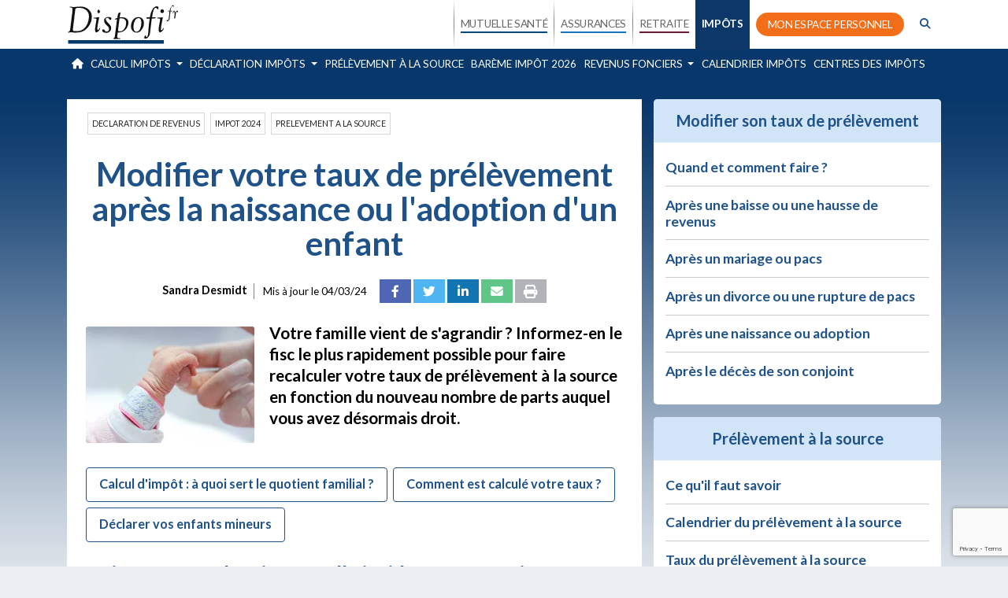

--- FILE ---
content_type: text/html; charset=utf-8
request_url: https://www.google.com/recaptcha/api2/anchor?ar=1&k=6LcR4cooAAAAAAju073e_8BFzrUCwsxfsunyFl8Y&co=aHR0cHM6Ly9pbXBvdHMuZGlzcG9maS5mcjo0NDM.&hl=en&v=PoyoqOPhxBO7pBk68S4YbpHZ&size=invisible&sa=submit&anchor-ms=20000&execute-ms=30000&cb=8yezqoi92rst
body_size: 48813
content:
<!DOCTYPE HTML><html dir="ltr" lang="en"><head><meta http-equiv="Content-Type" content="text/html; charset=UTF-8">
<meta http-equiv="X-UA-Compatible" content="IE=edge">
<title>reCAPTCHA</title>
<style type="text/css">
/* cyrillic-ext */
@font-face {
  font-family: 'Roboto';
  font-style: normal;
  font-weight: 400;
  font-stretch: 100%;
  src: url(//fonts.gstatic.com/s/roboto/v48/KFO7CnqEu92Fr1ME7kSn66aGLdTylUAMa3GUBHMdazTgWw.woff2) format('woff2');
  unicode-range: U+0460-052F, U+1C80-1C8A, U+20B4, U+2DE0-2DFF, U+A640-A69F, U+FE2E-FE2F;
}
/* cyrillic */
@font-face {
  font-family: 'Roboto';
  font-style: normal;
  font-weight: 400;
  font-stretch: 100%;
  src: url(//fonts.gstatic.com/s/roboto/v48/KFO7CnqEu92Fr1ME7kSn66aGLdTylUAMa3iUBHMdazTgWw.woff2) format('woff2');
  unicode-range: U+0301, U+0400-045F, U+0490-0491, U+04B0-04B1, U+2116;
}
/* greek-ext */
@font-face {
  font-family: 'Roboto';
  font-style: normal;
  font-weight: 400;
  font-stretch: 100%;
  src: url(//fonts.gstatic.com/s/roboto/v48/KFO7CnqEu92Fr1ME7kSn66aGLdTylUAMa3CUBHMdazTgWw.woff2) format('woff2');
  unicode-range: U+1F00-1FFF;
}
/* greek */
@font-face {
  font-family: 'Roboto';
  font-style: normal;
  font-weight: 400;
  font-stretch: 100%;
  src: url(//fonts.gstatic.com/s/roboto/v48/KFO7CnqEu92Fr1ME7kSn66aGLdTylUAMa3-UBHMdazTgWw.woff2) format('woff2');
  unicode-range: U+0370-0377, U+037A-037F, U+0384-038A, U+038C, U+038E-03A1, U+03A3-03FF;
}
/* math */
@font-face {
  font-family: 'Roboto';
  font-style: normal;
  font-weight: 400;
  font-stretch: 100%;
  src: url(//fonts.gstatic.com/s/roboto/v48/KFO7CnqEu92Fr1ME7kSn66aGLdTylUAMawCUBHMdazTgWw.woff2) format('woff2');
  unicode-range: U+0302-0303, U+0305, U+0307-0308, U+0310, U+0312, U+0315, U+031A, U+0326-0327, U+032C, U+032F-0330, U+0332-0333, U+0338, U+033A, U+0346, U+034D, U+0391-03A1, U+03A3-03A9, U+03B1-03C9, U+03D1, U+03D5-03D6, U+03F0-03F1, U+03F4-03F5, U+2016-2017, U+2034-2038, U+203C, U+2040, U+2043, U+2047, U+2050, U+2057, U+205F, U+2070-2071, U+2074-208E, U+2090-209C, U+20D0-20DC, U+20E1, U+20E5-20EF, U+2100-2112, U+2114-2115, U+2117-2121, U+2123-214F, U+2190, U+2192, U+2194-21AE, U+21B0-21E5, U+21F1-21F2, U+21F4-2211, U+2213-2214, U+2216-22FF, U+2308-230B, U+2310, U+2319, U+231C-2321, U+2336-237A, U+237C, U+2395, U+239B-23B7, U+23D0, U+23DC-23E1, U+2474-2475, U+25AF, U+25B3, U+25B7, U+25BD, U+25C1, U+25CA, U+25CC, U+25FB, U+266D-266F, U+27C0-27FF, U+2900-2AFF, U+2B0E-2B11, U+2B30-2B4C, U+2BFE, U+3030, U+FF5B, U+FF5D, U+1D400-1D7FF, U+1EE00-1EEFF;
}
/* symbols */
@font-face {
  font-family: 'Roboto';
  font-style: normal;
  font-weight: 400;
  font-stretch: 100%;
  src: url(//fonts.gstatic.com/s/roboto/v48/KFO7CnqEu92Fr1ME7kSn66aGLdTylUAMaxKUBHMdazTgWw.woff2) format('woff2');
  unicode-range: U+0001-000C, U+000E-001F, U+007F-009F, U+20DD-20E0, U+20E2-20E4, U+2150-218F, U+2190, U+2192, U+2194-2199, U+21AF, U+21E6-21F0, U+21F3, U+2218-2219, U+2299, U+22C4-22C6, U+2300-243F, U+2440-244A, U+2460-24FF, U+25A0-27BF, U+2800-28FF, U+2921-2922, U+2981, U+29BF, U+29EB, U+2B00-2BFF, U+4DC0-4DFF, U+FFF9-FFFB, U+10140-1018E, U+10190-1019C, U+101A0, U+101D0-101FD, U+102E0-102FB, U+10E60-10E7E, U+1D2C0-1D2D3, U+1D2E0-1D37F, U+1F000-1F0FF, U+1F100-1F1AD, U+1F1E6-1F1FF, U+1F30D-1F30F, U+1F315, U+1F31C, U+1F31E, U+1F320-1F32C, U+1F336, U+1F378, U+1F37D, U+1F382, U+1F393-1F39F, U+1F3A7-1F3A8, U+1F3AC-1F3AF, U+1F3C2, U+1F3C4-1F3C6, U+1F3CA-1F3CE, U+1F3D4-1F3E0, U+1F3ED, U+1F3F1-1F3F3, U+1F3F5-1F3F7, U+1F408, U+1F415, U+1F41F, U+1F426, U+1F43F, U+1F441-1F442, U+1F444, U+1F446-1F449, U+1F44C-1F44E, U+1F453, U+1F46A, U+1F47D, U+1F4A3, U+1F4B0, U+1F4B3, U+1F4B9, U+1F4BB, U+1F4BF, U+1F4C8-1F4CB, U+1F4D6, U+1F4DA, U+1F4DF, U+1F4E3-1F4E6, U+1F4EA-1F4ED, U+1F4F7, U+1F4F9-1F4FB, U+1F4FD-1F4FE, U+1F503, U+1F507-1F50B, U+1F50D, U+1F512-1F513, U+1F53E-1F54A, U+1F54F-1F5FA, U+1F610, U+1F650-1F67F, U+1F687, U+1F68D, U+1F691, U+1F694, U+1F698, U+1F6AD, U+1F6B2, U+1F6B9-1F6BA, U+1F6BC, U+1F6C6-1F6CF, U+1F6D3-1F6D7, U+1F6E0-1F6EA, U+1F6F0-1F6F3, U+1F6F7-1F6FC, U+1F700-1F7FF, U+1F800-1F80B, U+1F810-1F847, U+1F850-1F859, U+1F860-1F887, U+1F890-1F8AD, U+1F8B0-1F8BB, U+1F8C0-1F8C1, U+1F900-1F90B, U+1F93B, U+1F946, U+1F984, U+1F996, U+1F9E9, U+1FA00-1FA6F, U+1FA70-1FA7C, U+1FA80-1FA89, U+1FA8F-1FAC6, U+1FACE-1FADC, U+1FADF-1FAE9, U+1FAF0-1FAF8, U+1FB00-1FBFF;
}
/* vietnamese */
@font-face {
  font-family: 'Roboto';
  font-style: normal;
  font-weight: 400;
  font-stretch: 100%;
  src: url(//fonts.gstatic.com/s/roboto/v48/KFO7CnqEu92Fr1ME7kSn66aGLdTylUAMa3OUBHMdazTgWw.woff2) format('woff2');
  unicode-range: U+0102-0103, U+0110-0111, U+0128-0129, U+0168-0169, U+01A0-01A1, U+01AF-01B0, U+0300-0301, U+0303-0304, U+0308-0309, U+0323, U+0329, U+1EA0-1EF9, U+20AB;
}
/* latin-ext */
@font-face {
  font-family: 'Roboto';
  font-style: normal;
  font-weight: 400;
  font-stretch: 100%;
  src: url(//fonts.gstatic.com/s/roboto/v48/KFO7CnqEu92Fr1ME7kSn66aGLdTylUAMa3KUBHMdazTgWw.woff2) format('woff2');
  unicode-range: U+0100-02BA, U+02BD-02C5, U+02C7-02CC, U+02CE-02D7, U+02DD-02FF, U+0304, U+0308, U+0329, U+1D00-1DBF, U+1E00-1E9F, U+1EF2-1EFF, U+2020, U+20A0-20AB, U+20AD-20C0, U+2113, U+2C60-2C7F, U+A720-A7FF;
}
/* latin */
@font-face {
  font-family: 'Roboto';
  font-style: normal;
  font-weight: 400;
  font-stretch: 100%;
  src: url(//fonts.gstatic.com/s/roboto/v48/KFO7CnqEu92Fr1ME7kSn66aGLdTylUAMa3yUBHMdazQ.woff2) format('woff2');
  unicode-range: U+0000-00FF, U+0131, U+0152-0153, U+02BB-02BC, U+02C6, U+02DA, U+02DC, U+0304, U+0308, U+0329, U+2000-206F, U+20AC, U+2122, U+2191, U+2193, U+2212, U+2215, U+FEFF, U+FFFD;
}
/* cyrillic-ext */
@font-face {
  font-family: 'Roboto';
  font-style: normal;
  font-weight: 500;
  font-stretch: 100%;
  src: url(//fonts.gstatic.com/s/roboto/v48/KFO7CnqEu92Fr1ME7kSn66aGLdTylUAMa3GUBHMdazTgWw.woff2) format('woff2');
  unicode-range: U+0460-052F, U+1C80-1C8A, U+20B4, U+2DE0-2DFF, U+A640-A69F, U+FE2E-FE2F;
}
/* cyrillic */
@font-face {
  font-family: 'Roboto';
  font-style: normal;
  font-weight: 500;
  font-stretch: 100%;
  src: url(//fonts.gstatic.com/s/roboto/v48/KFO7CnqEu92Fr1ME7kSn66aGLdTylUAMa3iUBHMdazTgWw.woff2) format('woff2');
  unicode-range: U+0301, U+0400-045F, U+0490-0491, U+04B0-04B1, U+2116;
}
/* greek-ext */
@font-face {
  font-family: 'Roboto';
  font-style: normal;
  font-weight: 500;
  font-stretch: 100%;
  src: url(//fonts.gstatic.com/s/roboto/v48/KFO7CnqEu92Fr1ME7kSn66aGLdTylUAMa3CUBHMdazTgWw.woff2) format('woff2');
  unicode-range: U+1F00-1FFF;
}
/* greek */
@font-face {
  font-family: 'Roboto';
  font-style: normal;
  font-weight: 500;
  font-stretch: 100%;
  src: url(//fonts.gstatic.com/s/roboto/v48/KFO7CnqEu92Fr1ME7kSn66aGLdTylUAMa3-UBHMdazTgWw.woff2) format('woff2');
  unicode-range: U+0370-0377, U+037A-037F, U+0384-038A, U+038C, U+038E-03A1, U+03A3-03FF;
}
/* math */
@font-face {
  font-family: 'Roboto';
  font-style: normal;
  font-weight: 500;
  font-stretch: 100%;
  src: url(//fonts.gstatic.com/s/roboto/v48/KFO7CnqEu92Fr1ME7kSn66aGLdTylUAMawCUBHMdazTgWw.woff2) format('woff2');
  unicode-range: U+0302-0303, U+0305, U+0307-0308, U+0310, U+0312, U+0315, U+031A, U+0326-0327, U+032C, U+032F-0330, U+0332-0333, U+0338, U+033A, U+0346, U+034D, U+0391-03A1, U+03A3-03A9, U+03B1-03C9, U+03D1, U+03D5-03D6, U+03F0-03F1, U+03F4-03F5, U+2016-2017, U+2034-2038, U+203C, U+2040, U+2043, U+2047, U+2050, U+2057, U+205F, U+2070-2071, U+2074-208E, U+2090-209C, U+20D0-20DC, U+20E1, U+20E5-20EF, U+2100-2112, U+2114-2115, U+2117-2121, U+2123-214F, U+2190, U+2192, U+2194-21AE, U+21B0-21E5, U+21F1-21F2, U+21F4-2211, U+2213-2214, U+2216-22FF, U+2308-230B, U+2310, U+2319, U+231C-2321, U+2336-237A, U+237C, U+2395, U+239B-23B7, U+23D0, U+23DC-23E1, U+2474-2475, U+25AF, U+25B3, U+25B7, U+25BD, U+25C1, U+25CA, U+25CC, U+25FB, U+266D-266F, U+27C0-27FF, U+2900-2AFF, U+2B0E-2B11, U+2B30-2B4C, U+2BFE, U+3030, U+FF5B, U+FF5D, U+1D400-1D7FF, U+1EE00-1EEFF;
}
/* symbols */
@font-face {
  font-family: 'Roboto';
  font-style: normal;
  font-weight: 500;
  font-stretch: 100%;
  src: url(//fonts.gstatic.com/s/roboto/v48/KFO7CnqEu92Fr1ME7kSn66aGLdTylUAMaxKUBHMdazTgWw.woff2) format('woff2');
  unicode-range: U+0001-000C, U+000E-001F, U+007F-009F, U+20DD-20E0, U+20E2-20E4, U+2150-218F, U+2190, U+2192, U+2194-2199, U+21AF, U+21E6-21F0, U+21F3, U+2218-2219, U+2299, U+22C4-22C6, U+2300-243F, U+2440-244A, U+2460-24FF, U+25A0-27BF, U+2800-28FF, U+2921-2922, U+2981, U+29BF, U+29EB, U+2B00-2BFF, U+4DC0-4DFF, U+FFF9-FFFB, U+10140-1018E, U+10190-1019C, U+101A0, U+101D0-101FD, U+102E0-102FB, U+10E60-10E7E, U+1D2C0-1D2D3, U+1D2E0-1D37F, U+1F000-1F0FF, U+1F100-1F1AD, U+1F1E6-1F1FF, U+1F30D-1F30F, U+1F315, U+1F31C, U+1F31E, U+1F320-1F32C, U+1F336, U+1F378, U+1F37D, U+1F382, U+1F393-1F39F, U+1F3A7-1F3A8, U+1F3AC-1F3AF, U+1F3C2, U+1F3C4-1F3C6, U+1F3CA-1F3CE, U+1F3D4-1F3E0, U+1F3ED, U+1F3F1-1F3F3, U+1F3F5-1F3F7, U+1F408, U+1F415, U+1F41F, U+1F426, U+1F43F, U+1F441-1F442, U+1F444, U+1F446-1F449, U+1F44C-1F44E, U+1F453, U+1F46A, U+1F47D, U+1F4A3, U+1F4B0, U+1F4B3, U+1F4B9, U+1F4BB, U+1F4BF, U+1F4C8-1F4CB, U+1F4D6, U+1F4DA, U+1F4DF, U+1F4E3-1F4E6, U+1F4EA-1F4ED, U+1F4F7, U+1F4F9-1F4FB, U+1F4FD-1F4FE, U+1F503, U+1F507-1F50B, U+1F50D, U+1F512-1F513, U+1F53E-1F54A, U+1F54F-1F5FA, U+1F610, U+1F650-1F67F, U+1F687, U+1F68D, U+1F691, U+1F694, U+1F698, U+1F6AD, U+1F6B2, U+1F6B9-1F6BA, U+1F6BC, U+1F6C6-1F6CF, U+1F6D3-1F6D7, U+1F6E0-1F6EA, U+1F6F0-1F6F3, U+1F6F7-1F6FC, U+1F700-1F7FF, U+1F800-1F80B, U+1F810-1F847, U+1F850-1F859, U+1F860-1F887, U+1F890-1F8AD, U+1F8B0-1F8BB, U+1F8C0-1F8C1, U+1F900-1F90B, U+1F93B, U+1F946, U+1F984, U+1F996, U+1F9E9, U+1FA00-1FA6F, U+1FA70-1FA7C, U+1FA80-1FA89, U+1FA8F-1FAC6, U+1FACE-1FADC, U+1FADF-1FAE9, U+1FAF0-1FAF8, U+1FB00-1FBFF;
}
/* vietnamese */
@font-face {
  font-family: 'Roboto';
  font-style: normal;
  font-weight: 500;
  font-stretch: 100%;
  src: url(//fonts.gstatic.com/s/roboto/v48/KFO7CnqEu92Fr1ME7kSn66aGLdTylUAMa3OUBHMdazTgWw.woff2) format('woff2');
  unicode-range: U+0102-0103, U+0110-0111, U+0128-0129, U+0168-0169, U+01A0-01A1, U+01AF-01B0, U+0300-0301, U+0303-0304, U+0308-0309, U+0323, U+0329, U+1EA0-1EF9, U+20AB;
}
/* latin-ext */
@font-face {
  font-family: 'Roboto';
  font-style: normal;
  font-weight: 500;
  font-stretch: 100%;
  src: url(//fonts.gstatic.com/s/roboto/v48/KFO7CnqEu92Fr1ME7kSn66aGLdTylUAMa3KUBHMdazTgWw.woff2) format('woff2');
  unicode-range: U+0100-02BA, U+02BD-02C5, U+02C7-02CC, U+02CE-02D7, U+02DD-02FF, U+0304, U+0308, U+0329, U+1D00-1DBF, U+1E00-1E9F, U+1EF2-1EFF, U+2020, U+20A0-20AB, U+20AD-20C0, U+2113, U+2C60-2C7F, U+A720-A7FF;
}
/* latin */
@font-face {
  font-family: 'Roboto';
  font-style: normal;
  font-weight: 500;
  font-stretch: 100%;
  src: url(//fonts.gstatic.com/s/roboto/v48/KFO7CnqEu92Fr1ME7kSn66aGLdTylUAMa3yUBHMdazQ.woff2) format('woff2');
  unicode-range: U+0000-00FF, U+0131, U+0152-0153, U+02BB-02BC, U+02C6, U+02DA, U+02DC, U+0304, U+0308, U+0329, U+2000-206F, U+20AC, U+2122, U+2191, U+2193, U+2212, U+2215, U+FEFF, U+FFFD;
}
/* cyrillic-ext */
@font-face {
  font-family: 'Roboto';
  font-style: normal;
  font-weight: 900;
  font-stretch: 100%;
  src: url(//fonts.gstatic.com/s/roboto/v48/KFO7CnqEu92Fr1ME7kSn66aGLdTylUAMa3GUBHMdazTgWw.woff2) format('woff2');
  unicode-range: U+0460-052F, U+1C80-1C8A, U+20B4, U+2DE0-2DFF, U+A640-A69F, U+FE2E-FE2F;
}
/* cyrillic */
@font-face {
  font-family: 'Roboto';
  font-style: normal;
  font-weight: 900;
  font-stretch: 100%;
  src: url(//fonts.gstatic.com/s/roboto/v48/KFO7CnqEu92Fr1ME7kSn66aGLdTylUAMa3iUBHMdazTgWw.woff2) format('woff2');
  unicode-range: U+0301, U+0400-045F, U+0490-0491, U+04B0-04B1, U+2116;
}
/* greek-ext */
@font-face {
  font-family: 'Roboto';
  font-style: normal;
  font-weight: 900;
  font-stretch: 100%;
  src: url(//fonts.gstatic.com/s/roboto/v48/KFO7CnqEu92Fr1ME7kSn66aGLdTylUAMa3CUBHMdazTgWw.woff2) format('woff2');
  unicode-range: U+1F00-1FFF;
}
/* greek */
@font-face {
  font-family: 'Roboto';
  font-style: normal;
  font-weight: 900;
  font-stretch: 100%;
  src: url(//fonts.gstatic.com/s/roboto/v48/KFO7CnqEu92Fr1ME7kSn66aGLdTylUAMa3-UBHMdazTgWw.woff2) format('woff2');
  unicode-range: U+0370-0377, U+037A-037F, U+0384-038A, U+038C, U+038E-03A1, U+03A3-03FF;
}
/* math */
@font-face {
  font-family: 'Roboto';
  font-style: normal;
  font-weight: 900;
  font-stretch: 100%;
  src: url(//fonts.gstatic.com/s/roboto/v48/KFO7CnqEu92Fr1ME7kSn66aGLdTylUAMawCUBHMdazTgWw.woff2) format('woff2');
  unicode-range: U+0302-0303, U+0305, U+0307-0308, U+0310, U+0312, U+0315, U+031A, U+0326-0327, U+032C, U+032F-0330, U+0332-0333, U+0338, U+033A, U+0346, U+034D, U+0391-03A1, U+03A3-03A9, U+03B1-03C9, U+03D1, U+03D5-03D6, U+03F0-03F1, U+03F4-03F5, U+2016-2017, U+2034-2038, U+203C, U+2040, U+2043, U+2047, U+2050, U+2057, U+205F, U+2070-2071, U+2074-208E, U+2090-209C, U+20D0-20DC, U+20E1, U+20E5-20EF, U+2100-2112, U+2114-2115, U+2117-2121, U+2123-214F, U+2190, U+2192, U+2194-21AE, U+21B0-21E5, U+21F1-21F2, U+21F4-2211, U+2213-2214, U+2216-22FF, U+2308-230B, U+2310, U+2319, U+231C-2321, U+2336-237A, U+237C, U+2395, U+239B-23B7, U+23D0, U+23DC-23E1, U+2474-2475, U+25AF, U+25B3, U+25B7, U+25BD, U+25C1, U+25CA, U+25CC, U+25FB, U+266D-266F, U+27C0-27FF, U+2900-2AFF, U+2B0E-2B11, U+2B30-2B4C, U+2BFE, U+3030, U+FF5B, U+FF5D, U+1D400-1D7FF, U+1EE00-1EEFF;
}
/* symbols */
@font-face {
  font-family: 'Roboto';
  font-style: normal;
  font-weight: 900;
  font-stretch: 100%;
  src: url(//fonts.gstatic.com/s/roboto/v48/KFO7CnqEu92Fr1ME7kSn66aGLdTylUAMaxKUBHMdazTgWw.woff2) format('woff2');
  unicode-range: U+0001-000C, U+000E-001F, U+007F-009F, U+20DD-20E0, U+20E2-20E4, U+2150-218F, U+2190, U+2192, U+2194-2199, U+21AF, U+21E6-21F0, U+21F3, U+2218-2219, U+2299, U+22C4-22C6, U+2300-243F, U+2440-244A, U+2460-24FF, U+25A0-27BF, U+2800-28FF, U+2921-2922, U+2981, U+29BF, U+29EB, U+2B00-2BFF, U+4DC0-4DFF, U+FFF9-FFFB, U+10140-1018E, U+10190-1019C, U+101A0, U+101D0-101FD, U+102E0-102FB, U+10E60-10E7E, U+1D2C0-1D2D3, U+1D2E0-1D37F, U+1F000-1F0FF, U+1F100-1F1AD, U+1F1E6-1F1FF, U+1F30D-1F30F, U+1F315, U+1F31C, U+1F31E, U+1F320-1F32C, U+1F336, U+1F378, U+1F37D, U+1F382, U+1F393-1F39F, U+1F3A7-1F3A8, U+1F3AC-1F3AF, U+1F3C2, U+1F3C4-1F3C6, U+1F3CA-1F3CE, U+1F3D4-1F3E0, U+1F3ED, U+1F3F1-1F3F3, U+1F3F5-1F3F7, U+1F408, U+1F415, U+1F41F, U+1F426, U+1F43F, U+1F441-1F442, U+1F444, U+1F446-1F449, U+1F44C-1F44E, U+1F453, U+1F46A, U+1F47D, U+1F4A3, U+1F4B0, U+1F4B3, U+1F4B9, U+1F4BB, U+1F4BF, U+1F4C8-1F4CB, U+1F4D6, U+1F4DA, U+1F4DF, U+1F4E3-1F4E6, U+1F4EA-1F4ED, U+1F4F7, U+1F4F9-1F4FB, U+1F4FD-1F4FE, U+1F503, U+1F507-1F50B, U+1F50D, U+1F512-1F513, U+1F53E-1F54A, U+1F54F-1F5FA, U+1F610, U+1F650-1F67F, U+1F687, U+1F68D, U+1F691, U+1F694, U+1F698, U+1F6AD, U+1F6B2, U+1F6B9-1F6BA, U+1F6BC, U+1F6C6-1F6CF, U+1F6D3-1F6D7, U+1F6E0-1F6EA, U+1F6F0-1F6F3, U+1F6F7-1F6FC, U+1F700-1F7FF, U+1F800-1F80B, U+1F810-1F847, U+1F850-1F859, U+1F860-1F887, U+1F890-1F8AD, U+1F8B0-1F8BB, U+1F8C0-1F8C1, U+1F900-1F90B, U+1F93B, U+1F946, U+1F984, U+1F996, U+1F9E9, U+1FA00-1FA6F, U+1FA70-1FA7C, U+1FA80-1FA89, U+1FA8F-1FAC6, U+1FACE-1FADC, U+1FADF-1FAE9, U+1FAF0-1FAF8, U+1FB00-1FBFF;
}
/* vietnamese */
@font-face {
  font-family: 'Roboto';
  font-style: normal;
  font-weight: 900;
  font-stretch: 100%;
  src: url(//fonts.gstatic.com/s/roboto/v48/KFO7CnqEu92Fr1ME7kSn66aGLdTylUAMa3OUBHMdazTgWw.woff2) format('woff2');
  unicode-range: U+0102-0103, U+0110-0111, U+0128-0129, U+0168-0169, U+01A0-01A1, U+01AF-01B0, U+0300-0301, U+0303-0304, U+0308-0309, U+0323, U+0329, U+1EA0-1EF9, U+20AB;
}
/* latin-ext */
@font-face {
  font-family: 'Roboto';
  font-style: normal;
  font-weight: 900;
  font-stretch: 100%;
  src: url(//fonts.gstatic.com/s/roboto/v48/KFO7CnqEu92Fr1ME7kSn66aGLdTylUAMa3KUBHMdazTgWw.woff2) format('woff2');
  unicode-range: U+0100-02BA, U+02BD-02C5, U+02C7-02CC, U+02CE-02D7, U+02DD-02FF, U+0304, U+0308, U+0329, U+1D00-1DBF, U+1E00-1E9F, U+1EF2-1EFF, U+2020, U+20A0-20AB, U+20AD-20C0, U+2113, U+2C60-2C7F, U+A720-A7FF;
}
/* latin */
@font-face {
  font-family: 'Roboto';
  font-style: normal;
  font-weight: 900;
  font-stretch: 100%;
  src: url(//fonts.gstatic.com/s/roboto/v48/KFO7CnqEu92Fr1ME7kSn66aGLdTylUAMa3yUBHMdazQ.woff2) format('woff2');
  unicode-range: U+0000-00FF, U+0131, U+0152-0153, U+02BB-02BC, U+02C6, U+02DA, U+02DC, U+0304, U+0308, U+0329, U+2000-206F, U+20AC, U+2122, U+2191, U+2193, U+2212, U+2215, U+FEFF, U+FFFD;
}

</style>
<link rel="stylesheet" type="text/css" href="https://www.gstatic.com/recaptcha/releases/PoyoqOPhxBO7pBk68S4YbpHZ/styles__ltr.css">
<script nonce="2XhgXOSq675m2dvN1r24Aw" type="text/javascript">window['__recaptcha_api'] = 'https://www.google.com/recaptcha/api2/';</script>
<script type="text/javascript" src="https://www.gstatic.com/recaptcha/releases/PoyoqOPhxBO7pBk68S4YbpHZ/recaptcha__en.js" nonce="2XhgXOSq675m2dvN1r24Aw">
      
    </script></head>
<body><div id="rc-anchor-alert" class="rc-anchor-alert"></div>
<input type="hidden" id="recaptcha-token" value="[base64]">
<script type="text/javascript" nonce="2XhgXOSq675m2dvN1r24Aw">
      recaptcha.anchor.Main.init("[\x22ainput\x22,[\x22bgdata\x22,\x22\x22,\[base64]/[base64]/MjU1Ong/[base64]/[base64]/[base64]/[base64]/[base64]/[base64]/[base64]/[base64]/[base64]/[base64]/[base64]/[base64]/[base64]/[base64]/[base64]\\u003d\x22,\[base64]\\u003d\x22,\x22ccOuC8KXckPDhCFDB8O0wpHCihQtw4DDgMOuaMK4XMKSAX9uw61sw61/w6MbLgg/[base64]/[base64]/DnG/DuF5Mw48OdcKjNMOyTScewovCvR3DiMOiOHzDpklNwrXDssKtwo4WKsOqZ0bCmcKFfXDCvlJAR8OuA8KdwpLDl8KlWsKePsOtN2R6wpvCrsKKwpPDl8K6PyjDn8Oow4x8HsK/[base64]/DsBfDl8KvwoFMJAXDiD9vwpFQL8OCw7sIwo1nLULDjcOLEsO/[base64]/DpcOrwq/Drz/Clxwew73ClgnCqcK+w5fDncOZEMOxw6jDjMKIZyQME8KLw4HDt2d6w53Ds0PDqMKUAnLDrX9pUU0Yw4vChWXDlMKzwqTDkj9vwrcMw71MwoMgWFDDiCbDr8Krwp/Dk8KpasO9aU5dSm3DqcKSGTjDj3Y0wq/Csm58w70fInA2dBBUwpPCisKseQ4Owq/CoEVBw7hYwpbCpMOMeBDDgcKVwpLCoirDqi1tw7/CpMOMIcKrwq/Cv8Osw4p0wpZYA8OWC8KgJsOTwoXCn8Kbw6DDsX7CkwbCo8OeZsKCw5zCkMOYTsO8wqoPUT/Dhg/DoG9RwoHCjidKwqLDnMKYAcO6QcOhDnbDk2DCmMOJBcOWw5Z0wovCusKsw4zDkiMALMO6X3fCqUzCvWbCmGTCuXkNwrgeQsKuw7TDosKUw6B+UH/Cj2UXHnDDs8OMRcKXQzNlw7suY8OCb8Kdwp/DgcOBPjvDuMKXwpfDnQFJwoTCjMOtOMO5VsOnMAfClMOKKcO/[base64]/UEfDjMKTw4plfmEcw6jDvsOcw7HChkfCqcOyUk9vwqvCmEcOG8O2wp3CpcOCecOSGcOeworDm1laWVXDjQDDscOxwrPDi0fCuMO5Lh/CtMKxwo0Gd2zDjlnDsVPCpzDCmxE0wrLDmGpHMioaV8OtUxoReT3Ck8KPWiYuRcOnOMOlwqdTw6h2C8K1P3Jpw7TCu8KXbCDDvcOFcsKDwrN3w6A6UA4EwoDDr0rCoQJIw6YAw6ADdsKswrxONXTCh8KZfg8pw7bDl8KJw4/[base64]/DlF7Ch2rClHBLw6A9ahdgMDfDiCIDEMONwrJqw7bCm8OwwpnCt1dCLcO7AsOPVnY4JcOjw4QQwo7DtjJMwp4/wo9JwrrCrQZbATd3EcKnwoHDrBLCkcKEwp7CngHCrHnDimk3wp3DrQJ3wpPDjgcHT8K3O1MpKsKbQcKTGAzDs8KVVMOqwrnDjsOYGRtRwqdwKUp4w5J+wrnDlMOQw5vCkR3DjsKwwrZmZ8O3EGDChsKZLWEgwqTCtWDCiMKPIsK7YlNZExnDksOXwp/ChEPCkR/DvcOkwpsxLsOswpzCuhbCqzAaw7UxE8K6w5/[base64]/w5LDgMOJw6DClV40w7Imc31lbAkeH8KDcMKGCcK5Y8OWYipZwr4Dw5vCi8OYBsOzesKTwpZpH8OUw7Yww4XClsOmwrlXw6RNwoXDgxscXCzDisOMXMK3wqLCosKoM8KkJsKRIkDCq8Kfw6vCjAtUw5HDp8K/G8Oiw5EqJMOew7nCgg5iEl4VwqAdTD7Dmkp6w7/[base64]/[base64]/[base64]/[base64]/DvMOVd8OhwrZkwp7Ci8KQO8KmbsKrw5x5PkvDoQVveMKcaMO1JsK/wrgQIkHCt8OCa8Kjw7rDiMObwplyBA5pw4HCl8KBOMO2w5UuZHrDjinCq8Ogd8OrLUoTw6DDh8Ksw5AYWsODwrJEKMKvw6MSJsKAw61eSMKDRw0rw7dmw7/ChsKWwoLDhcOpUcOnw5vDnkpTw5HDlGzCn8OOJsKBL8OBwoECVsK+CsKMw54vS8O3w5/Dt8KjZh4hw7ggAMOIwoIZw6p7wqnDtBXCo3PDvcKowrHCnMKQwrnChSHCpMKcw7bCtMOLcsO2WE4odUotHkjDlx4Fw4DCoDjCiMOpewMvaMKUFCTDthrCm0HDjcOYcsKlKADDoMKfTTLCjMOzA8OQd2XCk0fDqCjCsg9OXsKSwodYwr/CtMKZw4vDm1XCgQhKGh9PFFNBFcKPRxtyw63DjsK9NQ0jHsOOMihrwqvDjMOmw6Zzw6DDsSHDhSLDhsOUF2/DlwkFDk97H3oJw7sbw5TCoFzCpsK1wpHCuk0twqPCv1sBw7vDjyN6K1nChl3DtMK7w7Ekw6PDrcOFw7XDv8OIwrFbfzpIesKPIWI1w5LChcOoFcOiDMOpMsOvw4PCpDQhDcO8VcObwrNqw6rDmjTDtEjDocO9w5zClEkDM8OJIBlrZy/DlMKHwrUkworCp8KpfgrDtgEWEcOuw5Rmw7kvwpBswqLDr8K4UAjDv8K6wp7DrUbCgMKLGsOjwowqwqXDrXnCtsOId8KHQgh0EMKgw5TDqEJEacKAScOzwoFBQcOLBBcGM8OxJsOcw47DhD9JPVlQw7DDhsK9dkfCrMKSw7vCrhrCv2HCllTCngQYwr/CjMKFw5/DqQkUN2NOw451ZcKOwqMtwrDDuW/DjQ7DrUhqVSPDp8O1w4TDpcO0Wy/DgGTDg3vDpXPCjMKzX8KHVMOywpFVOsKDw4xNTsKzwrduS8OCw6RVUl5QWWLCkMOfHQ/[base64]/DgyfDhcOCD8KOTD9SZzXDs8OkMsOMw7/DtcKwwo56w5LDmAkSKmfCtwRBTXY0GG5Cw6gDK8Kmwp9CPl/DkxfDqcKewosIw6IxIMONMWfDlSUUY8K+RhUEw5rChcOONMKKeHpUw71pBnfCgsOsRgPDlRpuwrDDosKvwrckw5HDrMKnUMKpUEXCuknDicOhwqjCqEY5w5/DkMOTwozCkRQEwrYJw5s3D8OjJMKMwqPCozVDw4puwrHDtyx2woDDi8KXBCbCpcKOfMOyQTlJOU3CsXY5wp7Dr8K/ZMOLwpbDlcKOJlNfw79IwrwJVcKlBcKyOBI6P8O5flsrw7kjXMO7w6TCtXMPSsKsfMOKNMK0w7gQw4IWwqnDncOVw7rCvDZffnDDrMKvw50IwqY3Nh/CjxXDq8OSVw7Dm8OIw4zCucO8w6PCsjIRWzQ/w7FSw6/[base64]/CsU8HwoBSDsKywq9SKcOVUznCl05iwqc3wrfDtkh9w51WCMKdfG/[base64]/wrvCmsOfdsOsHi80bcKQFHLDlcOqw58JQAoYUVDDpsOywprDvx0ewqsfw6QgPRHCk8Ohwo/[base64]/wp5FfcO4wo/Dv8KLwprCkDEowpnDjMOSEhw5wq/CswB8MVVXw7bCllRRPjDCkGLCsmnCmcKmwoPDm2rDo1/CjcKZOHlywqLDt8K/w5DDgcOcFsKkw7IEdBnChCZrwqbCsmEMY8OMb8KnUl7DpsO/f8OVasKhwrgZw5jCoVfCg8Knd8KEPsOHwoB8c8Ogw75Ww4XDmMOqcjB7acKiwopBWsO9K3vDt8Oxwp5rT8Ohw7bCuRjClic9woYqwrJaQ8KGdMKpBgrDg3w8d8K4wrLDp8Kew67DuMK9w7TDnW/CjlnCh8K2wpnCtMKtw5/CvyDDvMKhNcKSNUrDl8Orw7DDusKYw5HDnMOewokWN8KUwoFWTi4Owo01w6YhAcK7wq3DkXzDicO/w6LDisOIG3UQwok7wp3CrcK0wr8dF8K+O3jDgcOhwprChMOjwojClDvDmFvCscOgwpzCt8Oqwp0cw7ZwEMO/wrE3wqBqGcOxwrAYf8Kuw6VMN8KHw684w6p2w6nCqRjCsD7DpG/Cu8OHEcKBw614woLDqsOmK8OuH3orVsKuQlRsLsOBIMKTYMOKH8Okw4HDgXHDkMKmw4rCph/CuxVyTmDCg3Q3wq1hw4U5wofClifDiQ7DosK5NMO3wqZgwpnDscO/w7fCu35ITMK1P8K/w5zCk8OTASNECVrCp3Ajwo/DmDlNw7LCiXPCvxN3w70tB2DCicOvwoA+w6LDhnFLJMK2EcKPMcKYfzpaCsKOasOvw6JUdQHDok3Ck8K+ZX1xOBpOwoMdJcKWwqZjw53Ch0xJw7bDjRvDosOXw6vCvCjDuijDpgBRwpTDtzIGSMO2DlvCrhLDtMKew74ZDTtcw6c6CcOpcMK/KWcnNTzDmlfCqMKCGsOMIsOKVlHCkMK2b8O/M0PDkSXCn8KXNcOwwonDrSUkdAQXwrrDscKhw5TDjsOlw5/Cg8KWQjhSw4rDm3vDkcOBwqghR17DucOLQgF6wrHCrMKhw4N5w6TCthEDw6sgwpE1d1PDgisow5LDuMKsOcKkw5YZIQJRID3Dn8KbFm/CgMOaMnd1wrLCjFRow4PCmcORS8OGwoLCrcOaCDouBsKzw6EtX8O7e0EsOcOaw7PCisOBw7TDs8KbPcKDw4c7HsK4wrTCnj/Dg8ODSzLDqwMZwqVYwpvCkMOEwqdkYWrDqMOVIgxyIV5bw4HDpk1LwobCpsK9YsOQJXl3w5dFIMK/w6zCjMK2wrLCpcOEfFl6ADduJGU2wqHDqx1kT8OPwrgtwqliHMKrM8K7NsKrw57DsMKDC8ONw4TDocKIw4pNw7k5w4ced8KFWDFWwr7ClMOowq/CrsOGwoTDuS3ConLCg8OEwr9aw4vCgsKdU8KHw5hdS8ORw5TCrQIeIsK6wqZow5sqwpnCucKHwoluM8KPQ8K5w4XDtQ3CiHXDuyV4Yw87BG7CtMKVEMO4J2tPOGDDqzQ7LHgdwqcfR0rDgAY7DD/CqgNbwpxywoRZf8OqPsOPwoHDjcO6RMKzw4MfFyQzeMKQwqXDnsO/[base64]/w5HDtsKJwrbDhmBKbsKJw5vCsMOZF0l9wpzDjkpVwoPDvmFAw5XDssOyCybDrT/CisOTC1d0w67CkcONw6MLwrXCucOUwoJewqvCnsKVDUBZYywKLcKvw4/Dpjg6w7IEQEzDisKrP8OmMcO3RSRMwpfDi0NZwrLCkhPDnMOow7QxOMOvwr1xRMK4aMKIw7wHw5vDlcKuWw3Cq8Kaw7DDlcOEwrXCk8KDDhsqwqM6Rm7DmMKOwpXCnsOjw7DCqMO+wqTCmw3DoBtDwpDDm8O/PwtzL3vDsQ8swoHCmsOIwq3DjF3ChcK7w4BDw4bCqsKHw75NJcOdw4LClGHDmAjDlgcnTifDtF0Tc3UVw6BQLsOmeBxaZjHDhcKcw4l7w6QHw7TDmTbClX/DgsKaw6PDrcOpwo8oBcOXVMO0DnBSOsKDw43CmxFzNVzDs8KFWl7CrcOQwooLw4PCpU7CtyvCpUjCig3CvsKFbcOhDsKQC8K9D8KPUWQfw5wKwoN7YcOFC8OrLAUJwq/CrcKbwoDDvCRqw6cnw5DCu8KvwocVS8Oxw4zCsT3CjgLDtMOow69hZsKawrkvw5DDpsKAwo/[base64]/ChsOrMMKuesKuwprCtcOCHcK9e8Kaw7HCqy3DhWXClVoQw6zCvMOrayx7wrXCijxOw6Qmw4dHwotRDVofwqcEw4NCTwZscG/DrGbDmMO0WhJHwoYDbSfCvCk4eMOhN8OUw6zCuxbCgMOvwqrCjcO/IcOWRDnDh3VAw7LDmxDDiMObw4UOwqbDu8KnNCnDsBYvwqHDridFYRLDrMOsw5kBw4HDqUBBPsK6wr5owrbDjcKTw6TDtmY0w6LChcKFwoh9wpJnBMOAw5HCp8K/PcOVD8KxwqvCu8K1w4lnwofDjsK5w7VaQ8KaX8O7NcOrw7zCr3rCv8OgdwfDkg3DqVoJwqbCg8O1PMO3wpclwp00P2sVwp4EKMKfw40dMFApwpFxwpXDpm7CqsK7GUonw5/[base64]/ScK7DMO/woDCuCHDmcKTw6R3w5XCgSLDlsKIQcOHHMKTDVAGKzkCw78sdUXCqsKpWlk8w5LDjV1CRMO1QkzDikzDj2ksBsOqPy3DvsO+wpvCnn8ewo3DjypPM8OWLAMjQ2/Cv8KvwroXfjPDiMOtwrXCm8Khw6EuwovDucOZw5HDk3vDn8OBw7DDnRTDnsK1w6HDtsKEEl3DjMKXF8OBwpcDRsK0CsOoHMKIN1kLwrYYVsO/D3XDpFXDj2HCqcOYYR7CoGbDtsO3wpXDoRjCi8OzwpNNai89w7Vxw4k9w5PCncKHeMOgMMK+IRLCh8KRTcObVAxDwpTDssKXwrbDvcKTw6/Dr8O2wppIwrzDtsOpSsOUacOAw4ZIw7AxwoIDU0nDuMOhNMOMw7Yuw7JqwqY8LTJ7w5Fbw40kCcOLHwFOwrDDs8Oiw7LDucK9biTDvzfDgCfDk1HCl8KbO8OCHQjDkcOYL8OZw7RaMCrDhFDDjAfCqRA/wpfCsisxwr3CtMOQwpEHw7loKmzCs8KfwpsgQWsGV8O7wr3DgsKle8OSDMOrwo5iKcORw5HDlsOyAgFXw4vCrjgRRRJ+w63CusOLCcOmWhfCi3BLwoJOIxfCpMOyw5d0ejxbBcOpwoszJsKLK8KfwqJXw4NXTw/CgBB6wp3CqcKqOTF8w4sxwqttaMOgw5jDiSrClsOaJMOGwpjCm0R/EAfCkMOKwo7CljfCikg5w4tNGmHCnMOywpc9RMOoHMKSKGJnw5HDs2EVw6N+fUHDkMOBXXtCwqgTw6jCk8Oew68Pw67Cg8KAasKMw4FMSTxxUxlrccO7E8OXwp0Dwq89wqpXYsO/[base64]/Dm1nCmcOmw6TCtilWU8OEOkvCsBlJw5hAdSxgwq3Chgkew5PCrsKhw6sxYMOhwpLDgcO8RcOQworCiMKEwpPDhxHDqUxgSBfDicKCUxhrwoTCvsK/wolrw57DiMO2wpbCgWRecl5NwpYmwoLDnhV5wowtw4ELw7fDlcKrV8KGcMO/wo3CtMKBw53Ch1dKw43CpMKDdDkEOsKlJyXDtSjDlTjCt8ORVsKXw6/CmMKhWFXCvMK8w7QtOsKOw7zDkVjCkcOwNWrDtWbCkhvDlFbDn8Odw65ew4PCig/Cs28zwo8Hw752JcKUecOBwq9xwqd0wrfCllDDs0wew6XDt3jCtHnDug4vwrbDm8KDw7ppdQLDtB7Cv8Obw5k8w5HDtMKiwo/CnnXCl8OLwqTDn8Ocw4pLAyDCiizDlhgdTR7DnH8Mw6sQw7PCmmLCu0zCn8Kgwq7Cmn8swrbChMOtwrA3GMKuwpZwYBPCgk0MX8OPw78Lw7nCjMOxwo/DjMOTCwvDrcKGwqXCjDXDqMK6OcKaw57CtcKOwoXCoj02OsKjanRcw5hywohmwpISw7x6w4/DvWFTLsOgwq4vw4NiKzQVwpHDvkjDhsKLworDpCbDvcOPwrjDqsOaZS9WPHEXOnFFbcO8wojDo8Ouw5dyLwcVFcKmw4UsekrCvQp+ZxvDnyNbbE0QwozCvMKkJWIrwrVsw4EgwprDgFHDvcK/CnvDh8OYwqZgwok+wo0gw6DCoh9EP8ODUcKBwqR/w5MQLcOgYgwCGH3Cqg7Dq8OrwrnDuCEFw57CrmbDpMK9DkfCq8O+KsK9w7ElAFnCgUMTBGvDicKRXcO/[base64]/BX5fSMKpwoAOZcOifMObwr/Ch8OHw4/DpR9kE8KjSMOncTfCoXxPwqUFwqpcWsOXwprCvQbDrEArScKLZcKLwqQzMUMfDgkLSMKHwp3Cg3rDp8KiwqjDnyUFKnAoaUogw7NSw43CnipRwqXCujTChlDCusKaHMOKPMK0wox/[base64]/DucK3w6tTGj5GRsOAKTsEUsKTwohyesOwJ8KGdMK4bl/[base64]/CkRw0AwkSw7xgAj5Kw7A4w67DpMOOwpIYRMKswqYHJ1FTZHrDjMKeEMOlS8OmUAdowqlEA8KUR3tpw7oPw5Qxw4zDpMOWwrsEbznDiMKlw6bDrgl1P1JWb8KkMEXDu8KBwo13esKGd2c8DsK/[base64]/[base64]/C8OMw6YIXcK7U8Khw7UUeyLCq3rDlyM+wpZ6f1DCvMKcW8OOw5k8QcKQfMKAGmDCgcORdsKBw4XChcKAEBxSwpVJw7TDt09Zw6/DjhwJw4zCh8KEECJlHRxbf8OlFjjCgjh5AQhwE2fCjwXCrcK0L0kjwp1xXMKWfsOPU8O4w5FKwqPDpAJQIj/Dp0l1XmZRw7hbMAnCuMOSMDzCj2xJwqsMJjYDw6/DkcOVw6bCuMOGw5R2w7rCuypjwqPDs8OWw6PDjcOfbUt3HcOvAw/[base64]/JsKZOMO7w4hqw67CssOBw4IjYcOXfMKdJHLCu8KYw4Qbw6kiM2V9ZsK0wqAhw4UawpgMbMKwwq0qwpVrNcOwB8OHw7AcwrLCilHCisKyw4PDisKxTxw+KsORYRHDrsKRwoJgw6TCucOtMcOmw5zCvMO8w7o+fsKKwpU5QwzCimskQsOgw4/[base64]/Dh8O9wpEJw6PDq8OswrfCocO1axcHFQ7DhMKgP8KveiDCtyQ0KXnDtwRqw4TCvS/ClcODwr0kwqgoWX5gWsKPw5VyMV9Uw7fDuzAbwo3DpsOpKmAvwoE4w4vDi8OvPsOiw43Dunkaw5nDtMO+DX/CqsKIw6rCpRoBJxJaw7hpSsKwbjrCngzDtsKlMsKuB8O6w6LDqT/CtsO0RMKSwovDk8K2ZMOfw4Vhw7XCkld1YsOywq0WJTnCnlHDjsKfwrPDgMOHw7NzwobCtQJoHsKewqVMwqtjw7VTw4TCosKXCcK8wpXDs8KBYWUubyXDvk55BsKCwrcWdGUEIlnDq0DDkMOLw7AwP8K1wqwJaMOKw5/DlMKJdcKgwrRMwqt7wrXCpW3CrjbDtcOKCsOhUMKvwpjCpH1wYioOwpPCocKDb8O5wpRfbsOZVGjCk8Kxw4TCiUPCuMKpw4/[base64]/Dkj0Yw67Cj8KnRsKBw4hfw4LDgsOdeWBoYcKQw4LCi8OEFhI0WsKqwrxlw7rDm0zCqMOcwqp1dcKBT8OEPcKYw6/Cp8KkdDFzw4EBw6sNwrnChU7DmMKrIcOhw7nDtxoAwqNBwp1ywo1wwpfDiH/CuF7CkXdTw6LCmMKPwqXDhF7DrsOZw5XDvV3CuUDCvHbDkMOnAFHCmz7CucOLwonDgMOnFcKvGMO8PsORA8Kvw5PCocOnw5PCtH0gIAkuTHJUVcKEBsO6w6/Do8OvwqdkwqzDsE8wNcKKQDdIIMOdW0VOwqkvwrJ8OsKSTMKoL8KBL8KYKsKgwpVUJU/Dl8Kzw6o5PcO2woUww5jCu0fClsOtw4rCq8O2w5jDr8O/w5g1w4lOIMOuw4RFVAnCusOkLsOUwoswwpTCkl3CkMKbw4DDkjLCj8KrMx8Sw7/[base64]/DosORLcOAXxdIw6PCqcKCO8OnIBfCocOxw4LDqMOywpgyR8OdwrrCpCTCmMKZw57Dh8OebcO7wrXCkMOgNsKFwrTDncO9XsOIwp1tC8OuwrLCtsOwX8OEB8KoHwPDiyY1w65AwrDCr8K4BcKlw5HDm25YwpLCusK/[base64]/wqBYwpoqMcKOd8ODw4XDhMKJM8KEwq4Ow6/DnsK8PQgREMK2LzDCiMO5wpc5w59Lwos7wpXDoMOkJ8OXw57CpsOuwrw/aVTCkcKCw5XCiMKrGyxfw4vDr8KnJ2LCosO7wqTDqMOpw7HCs8OBw4IOw6bCgcKnT8ORS8KGMAzDkXTCqMKrXy7Cl8O4wobDrMO1E04eNyY5w5hKwrRnw6dlwrVbKGPCimjDkB/CuEUGV8OzMCg8w58VwpjCjm7Cj8Kyw7NEXMOmEgDDvz3DgsKrcFPCjUPCmBsxXMOjWGZ7f1PDkMKFw6wUwrJucsO0w4LCnnjDhcOaw7UfwozCmkPDkksVbRTCsnEVf8KaNMK0B8KScMOmEcOBS2jDmMKVPMO8w5fDmcOhFsKhw7hEPl/ChW3DtxbCmsOow493FRLChwnCggVVwoJrwqp/wrZ6M3Bywq5uLsKRw5d1wpJeJ0DCqcOiw7nDocOXwoIAODHDpi1rAsOyT8Kqw503wp7Ds8OoMcOdwpTDjnTDsUrCuUzCgRXCs8KEASTCnxg2Y1jCtsOJw73DpcK7w7/Dg8OWw4DDhURiYnJcwpPDuhZsamcSIEBtcMOYwqLCpzQmwpHDqR1Hwpt9SsK/EsObwqbCoMOfegbDvMKhLU8Dw5PDucO4Rz81w4FjfsOswpbDm8ORwpUNw4l1w6HCkcK9CsOKBj8AK8OXw6M6wqbCkcO7acOzwp7Dnn7DhMKNUsK8f8Kyw5Jhw7vDjmtyw5zDk8KRw5/DnG7DtcOXLMKeXXdSbW4MJiE+w41QYMOQK8OSwpHDu8OKwqnDvgLCqsKSKXHChn7CtMOYwpJAFyJewoF/w5tqw7/[base64]/wrfCvnfDqnXDmG/[base64]/J8ObwpVPw6kZw4vDtMO5wocbwozCtsK2w4tUw6TDh8KbwpHCjMKCw5VcFV/DlcKaMsO4wrvCnwBQwq3DgXglw6knw7MlL8Kuw5YRwq8tw5fCtDh7wqTCocOPQljCmjoMERtXw5V7bsO/AQIowp5yw6rDhMK+DMKcHMOXXzLDpcKkaQLCr8KOIFcIRMKmw7rDqH7DqGQ5I8K/NkfCk8KDJjAYbsO7wpvDpcOEH254w4DDsRjDnMKXwr3CtMOiw44dwo3CuD4Gw4VdwopAw4cgUgbCn8KAwoA4wpAkEmcnwq04K8KUw7LDiH9WJcOuXMKfKsOkw4zDlsOzAcK7L8Ksw7jCti3DqwDChj/Ct8KYwpLCqsK4JwXDvVskVcOpwrTDhElteBtYTnhGR8OawpZfBBofGGhAw4I+w74mwplTC8KGw400DMOIwqBhwrvDrsOiPlEpJxbDvTQaw5vCusKYbn8MwqErJcKdw6nDvkDCt2J3w5EpEcORIMKkGD/DiwXDnMK4wrrDp8KbJicBWnJGw58Zw68Vw6zDpcOfFEHCr8KZw4JkNjxZw49Bw5/CqMOOw7syH8OgwpvDmhzDkS5EBcK0wo5nXMKnb0/DiMKfwoxuwrvCusOGXDjDssOXwpoYw6U8w5vCggcsZ8KBMQRnWmzCncKrDDcgwp3DqsKqNMOMw5TCsBtMC8KyacOYw4rCmnRRf1TCrmNtdMKFTMKVw4kLeAfCksOaSwZzWFtsRj4YGcKvYj7DmSnDih4cwqbDtStBw6N/w77CgkPDjnR7VD7Cv8OpaELClm8Dw47ChjfCh8O1QcKOFgd4w5XDn3fCvUNwwofCvcOzDsOtD8OXwpTDmcKuY0tOa3LCh8KyRAXDk8OFSsKff8KiECjCulMmwqnDjhHCox7DnhQfwrvDr8KcwozCgmpIRcKYw5glNUYnwrRXw74IMsOow5opw5xVHVd/w41cWsKewoXDrMO3w4NxCsOcw5TCkcOGwrQ7TCLCg8K5FsKTMxrCnDkswojCrQ/DpzBFwp7CrcKyDsKpIgjCm8KxwqUdLsOtw43DsTZgwos3OMOVZsO7w73Dl8O2K8KCwpx4MMOBfsOtDnZ8wqTDiCfDixrDmhvCiyDCtg1FUDEZemtbwqDCpsO6woVlWMKUe8KPw4DDs1nCk8KuwokJMcK/WlFdw4sNw54DccOcdTQyw480C8K/[base64]/Dm8K5VcO5w4Asw5jDm0/DgMOoJjIHMsOJaMK0G0DDs8OZNTdcLMO7woYNN0PDngpBw5hHKMK2Onp0w7HDiUvClcO9wpVyAMORwpLCk3JTw5hTXsKhEx/CkEDDv18JWwHCusOYw43DkQYHQ0czJMKhwpYAwpllw6PDikU7egHCoTnDlMK6SwrDiMOUwrg2w7gqwokswqV/XMKVRkdxVcK/woDCnWsWw6HDgcOkwp0zasKLCMOKw54pwo3CtgnCucKOw53ChMOCwrtjw4XCrcKdVAJMw7fCr8KBw64eesO+bnYzw6omNWrDoMKIw6RfW8OoXjpSw6XCgVd7Ok93BsOPwpjDrkZMw4ErfcO3AsOcwonDn2XCrzXCvMOPUcO2dhvCksKYwpTDtWMiwoxrw6s/NMKCwpo7WDnClklmdiBQCsKrwoDCtwFATEcNwoTCjsKSF8O+w5/Doy/Dl0vDs8OMwosBXmh8w6wmSMKFMMOew4nDonMcRMKfwpJkbsOgwojDgB/DtHPCmVwfcMOxwpBuwp1fw6JGTUbCusOCfVUJLcK1fGEYwqAiMlrCgsK3wpcxWcOQw5oXw5/DgsK6w6AOw7jDuT7Ck8KowrU9w5XCicKhwoJJwpcZcsKoY8KHJDZ6wq3Dn8OcwqfDtA/DjUM2wp7DvToYMMOrXXAtw5lcwr11N0/DvEtkwrFHwpPCkMK7wqDCtU83FcKCw7nCjcK4N8OdDMOrw4Qbwr/DpsOkP8OFf8ONZMKaNBDClQ5sw5rDnsKpw6TDrCXCg8Oww41EIFTDpF1fw6Z9ZlTDlzrDiMKlQ1p8CMKSEcKyw4zDv1hGwq/Clz7Cp1/[base64]/CosK5Z37CoMOcCMKZJ8O8ZkoEZHbDtsKwYcKCwoF4w4TClRgswqYYw7vCpsKzU0hJbDQkwr3DigTCtz3Cv1XDhMO6EsK7w6nCsT/[base64]/Cp8ONwpXCicOIMsKKw4l+bsKSY8KqV2s2Kz3DvBNgw6Iowq/Dg8OwJ8OkQMOJdH1yfTjCuxkIwq7Do0/DmSVlcRMuw7ZZVMKzw5N3RRvCrcO0O8K5a8OtNMKPYltobA/DmRrDusKCVMO/ZMKww4XCmQvCtcKjHi0+ImPCrcKaXS4iO0oeHcK0w6HDqxTClBnDvRAUwq8Mwr7DjCXCqDZPUcO0w7bDvGvDvsKYdxHCjDsqwpDDrsOZw49Fw6IuV8OPwqvDi8OXAkxQThHDiiEbwrwAwptXNcKNw4/DtcOww4AIw6UIfyMVZW3Co8KMGzTDr8OnAsKcWBDCq8KUwpXDgcKQFMOzwrkmERMyw7TDisKfV1vCqsKnw5zChcO2w4UnLcKrO0xwLh9/JsOIKcKyccOXBTPCtxzCu8O5w6NCGhTDhcOcwojDoThvD8OzwrZQw6xpw6wRwr/Cl2gIXDDCjkvDr8OdbMO9wpxUwrzDpsOywrHDrMOSE3Y0RWrDgm4twpXDlSwrP8OnPcKDw7DDvsOjwqDChMKEwqUdJsOpw6PDpcOLVMKJw7gAesKbw5/[base64]/CnMOMw5xcwoU3w5HDscObbhzCn1NxIBfCsi3CvlPCkCtLCCTCmsKmbipIwoLCqXnDhMOgWMKUSWMoZsOraMKFw57CrXDCjsKWTMONw77Do8Khw7VIYHrCpMKqw5l/w7/DncKBC8KuW8Kvwr7Ci8OZwpIwXsOOYMK2UsOBwroDw59jGntURDHCo8O8B2fDgsOfw5R5w6PDgcOacU7DnllbwrPCoCwWEmhcN8KfY8OGcDZlwr7CtUBqwqnCmAR5NcOOUSDDpsOfwqINwq1EwpEXw43CmcKiwqLDoH7CqEB/w4FXTcOcS23DvsOiKMOzDRfDhDYcw6nDjGDCrMOVw5/[base64]/DkC9qM8KwA8KmwpLDqmTCuSRwezzCkkYew6UJw5klw67Co0TDnsKeDRzDssKMwrcdAMOowpjDgEXDuMKyw6UBw4p4f8KGOMOAHcKsfsKRNMKgaWzCuE3Ck8Ojw6bDqTrCsGM/w4YQBXfDhcKUw5rDh8OWfU3DgT/Dg8Kew6bDjVRQWsKtwptMw57DnRHDt8KLwqEfwrowdmHDlRMlShzDtMOjDcOUJ8KKwq/Djhgwc8OOwqh0w4TCrW0RRMOXwog5wqXCjMK0w5FMwqcJYBVfwpVzKyHCsMKnwoYIw4rDoBIIwoUFUQdGW3DCikN5w77DkcKOasKaCMOIUSLChsKRw6fDiMKGw7VfwopjBjnDqgTDqwNMwr3Dm2MVMmTDtX1VXB8sw6rDj8Ksw4dbw7vCp8OPMsO/NsKwIsKIEB8Jw4DCgiDCsDzDqg/Ds2vCj8KGCsO8dGA7Mm9NB8Obw49iw5NkRsO7wpvDuHQ6FDoJwqLDixwOJAjCvDcYwrLCggBZB8KTQcKIwrXDimRawoMJw6/CksKcwoLCvgoIwo9Kw5xywpvDuURlw5UZJD8XwqsqKsOiw47DkHcTw4gtIMOYwq/ChsOUwoPCvWBRc3YVOFbCj8KhXxrDtFtKfsOgOcOuwooyw7jDusOxGwFMHcKZOcOgW8O1w684w6/DucOAEMK0KcK6w7ltQjRGw7AKwptOWhcFIlHCgMOkT2nDiMK2wr/CmDrDmsKZwqrDmhc7VT1tw63DgsOwV0Ulw6QBECglDAjDj1E5woHCl8KuFW85QDE2w67CpQjClR3ClMKHw4zDsBhRw6Juw5kQH8OGw6LDp1djwpc5HjpMw6cKd8OBKD/Dtx8lw5tCw7zCjHZhLQ94w4QZAsO6BnR7DMKNX8K/[base64]/QsKrw6w5w6PDpcObw6LCiMKsG8Onwp5dw7DCvSzCisOKwo3DjsKVwqxowpFeSHBpwpUtNcO0MMORwqU/w77CscOTw64VWSzCjcO2w7HCtQzDl8KFA8OZw5vDs8Opw5bDuMOyw77DnBIjOn8QKsOdTSbDiQDCkHsKfHgdaMOFw4fDssKUe8K8w5QOCcK/R8K4w6Mew4wsP8K/w4MTw53CpHw/T2REwr/CvXnCo8KNITLCjsOywqA9wpPCuCnDuzIHw5QxHsKdwpkhwrM6c1/Dj8Kvwq4LwoLDg3rCty99RVfDisO8dBwwwrc6w7J/YifDjDXDlcKLw7wEw5HDnl4Tw4c1wqRhOWTCjcKmwoIdwppNwrB8w6ljw6p4wqsQZAkrwqLCvl7Dr8OYwpTCuRQBHsKrwojCn8KqNndMEjzCqsKWZynDnMOKVcKtwp/[base64]/DoHDCs3HDl2fCr8OoEWrDkjErUsOHw7w7GMOrZsKgw7Qyw5fDjXbDtAMzw4HDnMKGw4crAMKUYzUFFcO1G1zCmzvDjsOETXsvfMKfYAAEwoVjPnPDlXsTPjTCkcKUwrUYZXLCv0jCoXXDoWwbw5BVw4XDuMK5wofCqcKNw4XConrDhcKMXlbChcOxfsK/w40ISMKRbMO/wpYJw44tcjvClTDCl1cZasOQDGbCmk/DlCweKBM0w6QTw61RwpwJw7bDrWrDlcKKw5UMfsKvAkPCly9Twq/DiMKHRWtJdMORJcOdTkTDssKICg5Sw4x+GsKhb8OuGHN+K8OJw7PDiB1bw6slwoLCokTCu1HCpTkQIVLCrsOJwqPCh8K4d1nCvMOvTUgZEmApw7/DksKsacKNCSjCvMOAAw0DdC8Yw7s5QcKRwoLCtcKDwosjdcOlJ3I8wofCnjl3MMK7w7zCul17EnRSwqjDo8OwFsK2w6zCgxkmAsKAfw/Dng3CtR1Zw60WTMOTRMOowrrCnB/DuH8hPsOPwrR5ZMO3w4bDkMKywqw6Mmsvw5PCpcOEYFN9EwXDkkgnfcKbacOdGABgw7zDhV7Dv8KMdMK2UcOiIsKKaMK8CcK0wphTwpxNGDLDthgxEm/[base64]/bcK3wrp8wqVjPMKCw5rCvMOXEHHDhMOzSH7CmcKPGW3Cp8K+wrrDsSvDkCDDtsOrw514w6LDmcOeM2DDtxrCgGTDnsOVwq3DjzHDhmkRw6wQO8OnecOewr/[base64]/w5N0w7/CvcOvwolUXgoaFcKfw4B3woTDtMO7TcOmWMOew7TCkcKRA2oewr/[base64]/DmcKEFiXCrQbDlxjCrBbDk3PDtRouwrnCqsOES8K6w58cwop7w4XCqcKOEEsNAjEdwrPCkMKcw5guwqPClUbClDIFA2jChMKwGjzDisKMCmzCrcKaBX/Dhy7CsMOmDCfCiynDssKgwolcWcO6IlNKw5dOwo/Cg8KXw4BOJh4Rw6/DhsOdE8OHwpLCisOvw5tXw6gwPDBYLiPDm8KleUjDicOCw4zCrDvCvA/[base64]/wpMYw4fChMOOw7jDmBXDkcKAwqzCrsKywqIme8KfB3HDksKlVsK2W8OSw6rDpjxzwqNsw4cSTMKSJwHDr8Kmwr/CtTnDjsKOwqDCmsOtEjI7w5PDocKwwpTDsltHw4RycMOMw452OcKRwqJiwqBVf1lGc3LDuxJ+PXtiw6Y9wrHDicKIwqnDvA1DwrdEwrpXEmE3w4jDvMOyRsOdfcKKaMKiWmwFw45Ww5fDmkXDuTfCsjs6C8OEwoJ/L8Kew7d0wp7CnhPDrlJawobDtcKAwo3CvMOIUcKSwoTDjMK+w6tCecKRKy5Ww5bDisOBwpfCv2Q5Nzc6LMOpJmbChsKWbT7DtcKawrfDo8Kgw6zDvcOYDcOSw6LDvcOoTcKDQ8Kowq8/DRPCj2BVTcKAw4rClcK2e8OGBsOKw6saU2bCiSzDtAtuGFd/[base64]/CtWTCqMOTwpvCvnxKw7HCqVDCrzbCqcKOezvDjllOw6PCrFs7w6fDnMK+w5jDvhnClsOVw7FywrHDqXDCn8KCAwIbw5vDoirDhcKGY8KrScO6MB7Ck35sUMK2csO2Gj7DocOHw4NGBnrDmGgDa8K/w6XDpcK3BMK7EsOCKMKqw4DDvFTDpk7CoMKMasKBw5FzwrvDl01+cxDCvB7CsnwMdk1bw5/CmVDChcK5H2LCsMO4a8KTCsO/[base64]/woVuwqbCs1czbD4Nwqw0w5DDkCDCo2dbwp3CpSNcN1/DjFdrwq7CkRLDtMO0BUNDBMOdw4HDssKgw7AnH8KbwqzCv2/CpivDiHUVw55vRHIlw7BrwoEjw7hzD8KUaz7CkMKCdDfCkzHCnBXCo8OmaB9uw6DCpMKfC2fCgMKYasKrwpAuLMOhwrI/fVVec1IEw5TDo8K2TcKjw6nCjsOPd8OXw78UJsOZDW/CqGHDtEnCo8KQwpPCnSsbwpQbLsKcNcKBIMK1BsObex/Dm8OLwqJkM1TDgz95w7/CoAhmw5FjQX9Sw5YWw4Rgw5rCmsKdbsKERjEvw5YWGMOgwqbCssO7cVjCrT4LwrwCwpzDt8OFBFrDt8OOSAfDoMO5wrTCgsOJw57ClcOeScOGNwTDisKxFsOgwoYCAkLDjsOIwq8+JcKHwqzDsyMkX8OKa8K4woPCjMKUNC/CtsKyA8Kkw7fDtRXCkAXCrsOxEh0Tw7vDuMOXOBoUw4Q3woMMOMO/woFSGsKewoTDkBXCgi88GMKhw5nCoHxCw6nCvnxWw4UPwrMCwrN9O3/DtBrCnBrCgcOJfMKoMMK8w4bDicKOwrEvwrrDlsK2EcOcwpxRw4VLFTUUOUA7woTDncKRDB7CoMK/VsK3AcKFBH/CoMOwwqXDq3IQajzDksK2BMOQw4kIEjbCr2ZkwoXDpRTDvH7CiMKQXsKTf3rDmizCmwDDi8OBw7jCvMOIwoPDrH05wpXDtsKFC8Osw7R6R8KQY8Kzw7k/AMKIwqZ5ScKnw7PCkGgFHh7Co8OKdC0Xw49rw5jCi8KdN8KQwrR3w6DCk8OSJ2UBLsK3KsK7wp3ClQXDu8K6w7rCp8KoZ8O9woPDnsKuOSjCpMKjKsONwpUFDzgvI8O8w45SNsO2woDCmS/DlsKRQFfCjnzDvMOOIsK9w7vCv8Kjw4gQw7sCw6wvwoMUwpXDmU9xw7HDgMO4fGVRw6Quwo1+w4Vmw6YrPsKJwqTClDVYFsKvIcKLw47DjsK3Mg3CpXHCiMOFAMKkTljCoMO4wrXDtMOcHE7DtEMkwpsww5LCngpjw4k6Rg/DisOdAcOXwoXCjzgGwo4YCCTCoDnCvAclPcOlLh/DijrDi0vCiMO7c8KjL2fDl8OPH3owcMKVV17CrcKKasOoaMOGwo18aSXDqMKNAcOSPcOKwobDjsKkwqHDmmzCn1w1GsOPa2HDpMKMwpUIwqjCjcOGwqHCpSAHw5oSwobCgkrDow8JBiVsLsOIwoLDucKjBMKnSMOdZsOpTAdwXxBpIsK/wodtXmLDhcOxwr/[base64]/DlQ/[base64]/DssKRwprCtMKmKD/DljF+wqs5ZMKiZMOjSx7CoyUnYjwJwrLClnk9VAN5SMKvGMOfwpc4woVMRcKvPyvDsEfDqcKteU3DmAlCGMKewqjCkHfDosKBw4FtRhbCpcOswoTDgEEow7/DrWbDusK7w6HDrQHCgwvDpcKHw5F7EsOMGsK/w41vXGPCmEkxccO1wpcywrvDo2PDjwfDh8OrwofCkWDCrMK5w47Dg8KTUHIJJMKTw4rCjMOqTEPDpXfCucOKWnTCrcKmR8OlwqTDi2bDncOvw6jCiw1iw6Qsw5/ClcKiwp3Cp2hzWB7DjFTDj8K2PcKsFFtGNiQqdsKuwqtWwrrDo1Enw4gRwrhTLQ5Zw6YpPCfCpD/DuRZzw6oIw5zCqcO4YsKfElkcwrTCm8KXLg5jw7sXw5xzJGfDtcO6woYMQcOJw5/DiAt8N8KVwqrCqxZKwqpTVsOJTkTDkULCu8OtwoV4w5vClsO5w7jClcKiL0DDqMK6w6sfFMO2wpDDn0Yrw4BLG0F/wop0w4rCn8KoNTVlw4BIw7XCnsKDX8Klwo90w5UMXsKwwpp4w4bDijUAewNnwqZkw5/Co8Kdw7XCuG52wqgqw5/Dp1DCvcO2wp0BbMOqEjrDlzU6aDXDjsOJOMKiw48/AXDCtTxJTcO/w4HDv8KewrHCqsOEw77ClMKtdSHCpMKuY8OhwpHCiANKOcOiw4HCgcKHw7rCulnCo8K3FjR+X8OHUcKKUj0oXMO/OEXCr8KgC04/w4IecGVrwoXCm8Omwp3Dq8OPfwwcwroTwppgw6nCmSBywoUMwqbCtcOMW8Kpw5fCgl/Cl8KtDx4Je8OWwo/ChnRHbCHDn13DmHoRwozDmsKaOTDDmkRtLsOOwo7Cr1fDt8O9w4BgwrpENBs1JGFjw6XCgMKRwoF4H3nDqinDnsO2w7TCjwPDuMKyCSHDi8KrHcKhSMKRwojCkRLCs8K5w67CtQrDo8Oow4LCssOzwqhJw6gtYsKuaAXCicOGwobCtX7Do8Kbw4fDs3oEZcOtwq/DihXCnyPCusKYKhTDrF7DjcKKHSzCggcVV8KEw5fCmCwoLy/CrcKrwqceVF9vwozCijnCkR5XJgZYw4PCo1oNGzseFBLCkU4Dw5nDo1zCvR/Dk8KiwrbDpXU7w7NzbMOrwpDDi8K3wo3Dg14Kw7ZGw4rDisKAB20owo/CoMOWwoLDhBvCtsOVfCRuwpIlEjIUw4bDpywfw6NDwowEXsKzRVk6woZiJcOCw5RXJsKuwoLDlcOJwo4Iw7DCiMOWSMK4w6vDpMOqE8ORQsOUw7RIwprDoRlhE3XDkBILOCfDmsKAw47DmcOTwp/DgcKdwoXCunJvw7fDg8OUw4bDviJWKsOYeAYTXDrCnwTDjl3CisKCV8O/Ri0TD8OHw4BQS8OQDMOqwrRNQcKUwoDDsMKowqciG28jZ0E/wpTDlSkLF8KcYHHDs8OdYXjCjTbChsOAw5wnw6TDrcOkw7YKUcKqwroMwozCnznCjcKfwq5IRcOJfA3DnsKRYA1WwoEPGk/Cl8ONw6fCjMO3wqgMRMKtGDk3w405wrBMw7bDnGAjHcOzw4nDnMOHw4rCgsKfwqnDmikqwo7CtcKPw4xyA8Kewotfw4vCsUjClcKNw5HCmVM6wqxbwq/Ch1PClMKiwoA5fsOawr3DqMOBVAHClRlawrXCtGROdsODw4g5RljDksKYVnzCssOVV8KMHMO1HcKtP0LCosOnwoTCrMK3w53CvDRow4Zdw755wrQEScKMwpknJ2fClcKGXW3CvRt/AxowGF4\\u003d\x22],null,[\x22conf\x22,null,\x226LcR4cooAAAAAAju073e_8BFzrUCwsxfsunyFl8Y\x22,0,null,null,null,1,[16,21,125,63,73,95,87,41,43,42,83,102,105,109,121],[1017145,913],0,null,null,null,null,0,null,0,null,700,1,null,0,\[base64]/76lBhnEnQkZnOKMAhnM8xEZ\x22,0,0,null,null,1,null,0,0,null,null,null,0],\x22https://impots.dispofi.fr:443\x22,null,[3,1,1],null,null,null,1,3600,[\x22https://www.google.com/intl/en/policies/privacy/\x22,\x22https://www.google.com/intl/en/policies/terms/\x22],\x22IdPt4HfBHOspT0wWrc+Hmw8eOpoWH1qzmtPgIG8m5MM\\u003d\x22,1,0,null,1,1769238581116,0,0,[183,191],null,[86],\x22RC-6rH9N9YuBcWimQ\x22,null,null,null,null,null,\x220dAFcWeA58iC5VYeM_477s4J7DzHIVFZ90hSvRnQ9Tk_ULglRn8rOc52c4JRSUX3pLKyTKrAnmeWMHx222tBQJ2kL5gqkRRholjA\x22,1769321381013]");
    </script></body></html>

--- FILE ---
content_type: text/html; charset=utf-8
request_url: https://www.google.com/recaptcha/api2/anchor?ar=1&k=6LcR4cooAAAAAAju073e_8BFzrUCwsxfsunyFl8Y&co=aHR0cHM6Ly9pbXBvdHMuZGlzcG9maS5mcjo0NDM.&hl=en&v=PoyoqOPhxBO7pBk68S4YbpHZ&size=invisible&sa=submit&anchor-ms=20000&execute-ms=30000&cb=qgjaewhc5xfg
body_size: 48643
content:
<!DOCTYPE HTML><html dir="ltr" lang="en"><head><meta http-equiv="Content-Type" content="text/html; charset=UTF-8">
<meta http-equiv="X-UA-Compatible" content="IE=edge">
<title>reCAPTCHA</title>
<style type="text/css">
/* cyrillic-ext */
@font-face {
  font-family: 'Roboto';
  font-style: normal;
  font-weight: 400;
  font-stretch: 100%;
  src: url(//fonts.gstatic.com/s/roboto/v48/KFO7CnqEu92Fr1ME7kSn66aGLdTylUAMa3GUBHMdazTgWw.woff2) format('woff2');
  unicode-range: U+0460-052F, U+1C80-1C8A, U+20B4, U+2DE0-2DFF, U+A640-A69F, U+FE2E-FE2F;
}
/* cyrillic */
@font-face {
  font-family: 'Roboto';
  font-style: normal;
  font-weight: 400;
  font-stretch: 100%;
  src: url(//fonts.gstatic.com/s/roboto/v48/KFO7CnqEu92Fr1ME7kSn66aGLdTylUAMa3iUBHMdazTgWw.woff2) format('woff2');
  unicode-range: U+0301, U+0400-045F, U+0490-0491, U+04B0-04B1, U+2116;
}
/* greek-ext */
@font-face {
  font-family: 'Roboto';
  font-style: normal;
  font-weight: 400;
  font-stretch: 100%;
  src: url(//fonts.gstatic.com/s/roboto/v48/KFO7CnqEu92Fr1ME7kSn66aGLdTylUAMa3CUBHMdazTgWw.woff2) format('woff2');
  unicode-range: U+1F00-1FFF;
}
/* greek */
@font-face {
  font-family: 'Roboto';
  font-style: normal;
  font-weight: 400;
  font-stretch: 100%;
  src: url(//fonts.gstatic.com/s/roboto/v48/KFO7CnqEu92Fr1ME7kSn66aGLdTylUAMa3-UBHMdazTgWw.woff2) format('woff2');
  unicode-range: U+0370-0377, U+037A-037F, U+0384-038A, U+038C, U+038E-03A1, U+03A3-03FF;
}
/* math */
@font-face {
  font-family: 'Roboto';
  font-style: normal;
  font-weight: 400;
  font-stretch: 100%;
  src: url(//fonts.gstatic.com/s/roboto/v48/KFO7CnqEu92Fr1ME7kSn66aGLdTylUAMawCUBHMdazTgWw.woff2) format('woff2');
  unicode-range: U+0302-0303, U+0305, U+0307-0308, U+0310, U+0312, U+0315, U+031A, U+0326-0327, U+032C, U+032F-0330, U+0332-0333, U+0338, U+033A, U+0346, U+034D, U+0391-03A1, U+03A3-03A9, U+03B1-03C9, U+03D1, U+03D5-03D6, U+03F0-03F1, U+03F4-03F5, U+2016-2017, U+2034-2038, U+203C, U+2040, U+2043, U+2047, U+2050, U+2057, U+205F, U+2070-2071, U+2074-208E, U+2090-209C, U+20D0-20DC, U+20E1, U+20E5-20EF, U+2100-2112, U+2114-2115, U+2117-2121, U+2123-214F, U+2190, U+2192, U+2194-21AE, U+21B0-21E5, U+21F1-21F2, U+21F4-2211, U+2213-2214, U+2216-22FF, U+2308-230B, U+2310, U+2319, U+231C-2321, U+2336-237A, U+237C, U+2395, U+239B-23B7, U+23D0, U+23DC-23E1, U+2474-2475, U+25AF, U+25B3, U+25B7, U+25BD, U+25C1, U+25CA, U+25CC, U+25FB, U+266D-266F, U+27C0-27FF, U+2900-2AFF, U+2B0E-2B11, U+2B30-2B4C, U+2BFE, U+3030, U+FF5B, U+FF5D, U+1D400-1D7FF, U+1EE00-1EEFF;
}
/* symbols */
@font-face {
  font-family: 'Roboto';
  font-style: normal;
  font-weight: 400;
  font-stretch: 100%;
  src: url(//fonts.gstatic.com/s/roboto/v48/KFO7CnqEu92Fr1ME7kSn66aGLdTylUAMaxKUBHMdazTgWw.woff2) format('woff2');
  unicode-range: U+0001-000C, U+000E-001F, U+007F-009F, U+20DD-20E0, U+20E2-20E4, U+2150-218F, U+2190, U+2192, U+2194-2199, U+21AF, U+21E6-21F0, U+21F3, U+2218-2219, U+2299, U+22C4-22C6, U+2300-243F, U+2440-244A, U+2460-24FF, U+25A0-27BF, U+2800-28FF, U+2921-2922, U+2981, U+29BF, U+29EB, U+2B00-2BFF, U+4DC0-4DFF, U+FFF9-FFFB, U+10140-1018E, U+10190-1019C, U+101A0, U+101D0-101FD, U+102E0-102FB, U+10E60-10E7E, U+1D2C0-1D2D3, U+1D2E0-1D37F, U+1F000-1F0FF, U+1F100-1F1AD, U+1F1E6-1F1FF, U+1F30D-1F30F, U+1F315, U+1F31C, U+1F31E, U+1F320-1F32C, U+1F336, U+1F378, U+1F37D, U+1F382, U+1F393-1F39F, U+1F3A7-1F3A8, U+1F3AC-1F3AF, U+1F3C2, U+1F3C4-1F3C6, U+1F3CA-1F3CE, U+1F3D4-1F3E0, U+1F3ED, U+1F3F1-1F3F3, U+1F3F5-1F3F7, U+1F408, U+1F415, U+1F41F, U+1F426, U+1F43F, U+1F441-1F442, U+1F444, U+1F446-1F449, U+1F44C-1F44E, U+1F453, U+1F46A, U+1F47D, U+1F4A3, U+1F4B0, U+1F4B3, U+1F4B9, U+1F4BB, U+1F4BF, U+1F4C8-1F4CB, U+1F4D6, U+1F4DA, U+1F4DF, U+1F4E3-1F4E6, U+1F4EA-1F4ED, U+1F4F7, U+1F4F9-1F4FB, U+1F4FD-1F4FE, U+1F503, U+1F507-1F50B, U+1F50D, U+1F512-1F513, U+1F53E-1F54A, U+1F54F-1F5FA, U+1F610, U+1F650-1F67F, U+1F687, U+1F68D, U+1F691, U+1F694, U+1F698, U+1F6AD, U+1F6B2, U+1F6B9-1F6BA, U+1F6BC, U+1F6C6-1F6CF, U+1F6D3-1F6D7, U+1F6E0-1F6EA, U+1F6F0-1F6F3, U+1F6F7-1F6FC, U+1F700-1F7FF, U+1F800-1F80B, U+1F810-1F847, U+1F850-1F859, U+1F860-1F887, U+1F890-1F8AD, U+1F8B0-1F8BB, U+1F8C0-1F8C1, U+1F900-1F90B, U+1F93B, U+1F946, U+1F984, U+1F996, U+1F9E9, U+1FA00-1FA6F, U+1FA70-1FA7C, U+1FA80-1FA89, U+1FA8F-1FAC6, U+1FACE-1FADC, U+1FADF-1FAE9, U+1FAF0-1FAF8, U+1FB00-1FBFF;
}
/* vietnamese */
@font-face {
  font-family: 'Roboto';
  font-style: normal;
  font-weight: 400;
  font-stretch: 100%;
  src: url(//fonts.gstatic.com/s/roboto/v48/KFO7CnqEu92Fr1ME7kSn66aGLdTylUAMa3OUBHMdazTgWw.woff2) format('woff2');
  unicode-range: U+0102-0103, U+0110-0111, U+0128-0129, U+0168-0169, U+01A0-01A1, U+01AF-01B0, U+0300-0301, U+0303-0304, U+0308-0309, U+0323, U+0329, U+1EA0-1EF9, U+20AB;
}
/* latin-ext */
@font-face {
  font-family: 'Roboto';
  font-style: normal;
  font-weight: 400;
  font-stretch: 100%;
  src: url(//fonts.gstatic.com/s/roboto/v48/KFO7CnqEu92Fr1ME7kSn66aGLdTylUAMa3KUBHMdazTgWw.woff2) format('woff2');
  unicode-range: U+0100-02BA, U+02BD-02C5, U+02C7-02CC, U+02CE-02D7, U+02DD-02FF, U+0304, U+0308, U+0329, U+1D00-1DBF, U+1E00-1E9F, U+1EF2-1EFF, U+2020, U+20A0-20AB, U+20AD-20C0, U+2113, U+2C60-2C7F, U+A720-A7FF;
}
/* latin */
@font-face {
  font-family: 'Roboto';
  font-style: normal;
  font-weight: 400;
  font-stretch: 100%;
  src: url(//fonts.gstatic.com/s/roboto/v48/KFO7CnqEu92Fr1ME7kSn66aGLdTylUAMa3yUBHMdazQ.woff2) format('woff2');
  unicode-range: U+0000-00FF, U+0131, U+0152-0153, U+02BB-02BC, U+02C6, U+02DA, U+02DC, U+0304, U+0308, U+0329, U+2000-206F, U+20AC, U+2122, U+2191, U+2193, U+2212, U+2215, U+FEFF, U+FFFD;
}
/* cyrillic-ext */
@font-face {
  font-family: 'Roboto';
  font-style: normal;
  font-weight: 500;
  font-stretch: 100%;
  src: url(//fonts.gstatic.com/s/roboto/v48/KFO7CnqEu92Fr1ME7kSn66aGLdTylUAMa3GUBHMdazTgWw.woff2) format('woff2');
  unicode-range: U+0460-052F, U+1C80-1C8A, U+20B4, U+2DE0-2DFF, U+A640-A69F, U+FE2E-FE2F;
}
/* cyrillic */
@font-face {
  font-family: 'Roboto';
  font-style: normal;
  font-weight: 500;
  font-stretch: 100%;
  src: url(//fonts.gstatic.com/s/roboto/v48/KFO7CnqEu92Fr1ME7kSn66aGLdTylUAMa3iUBHMdazTgWw.woff2) format('woff2');
  unicode-range: U+0301, U+0400-045F, U+0490-0491, U+04B0-04B1, U+2116;
}
/* greek-ext */
@font-face {
  font-family: 'Roboto';
  font-style: normal;
  font-weight: 500;
  font-stretch: 100%;
  src: url(//fonts.gstatic.com/s/roboto/v48/KFO7CnqEu92Fr1ME7kSn66aGLdTylUAMa3CUBHMdazTgWw.woff2) format('woff2');
  unicode-range: U+1F00-1FFF;
}
/* greek */
@font-face {
  font-family: 'Roboto';
  font-style: normal;
  font-weight: 500;
  font-stretch: 100%;
  src: url(//fonts.gstatic.com/s/roboto/v48/KFO7CnqEu92Fr1ME7kSn66aGLdTylUAMa3-UBHMdazTgWw.woff2) format('woff2');
  unicode-range: U+0370-0377, U+037A-037F, U+0384-038A, U+038C, U+038E-03A1, U+03A3-03FF;
}
/* math */
@font-face {
  font-family: 'Roboto';
  font-style: normal;
  font-weight: 500;
  font-stretch: 100%;
  src: url(//fonts.gstatic.com/s/roboto/v48/KFO7CnqEu92Fr1ME7kSn66aGLdTylUAMawCUBHMdazTgWw.woff2) format('woff2');
  unicode-range: U+0302-0303, U+0305, U+0307-0308, U+0310, U+0312, U+0315, U+031A, U+0326-0327, U+032C, U+032F-0330, U+0332-0333, U+0338, U+033A, U+0346, U+034D, U+0391-03A1, U+03A3-03A9, U+03B1-03C9, U+03D1, U+03D5-03D6, U+03F0-03F1, U+03F4-03F5, U+2016-2017, U+2034-2038, U+203C, U+2040, U+2043, U+2047, U+2050, U+2057, U+205F, U+2070-2071, U+2074-208E, U+2090-209C, U+20D0-20DC, U+20E1, U+20E5-20EF, U+2100-2112, U+2114-2115, U+2117-2121, U+2123-214F, U+2190, U+2192, U+2194-21AE, U+21B0-21E5, U+21F1-21F2, U+21F4-2211, U+2213-2214, U+2216-22FF, U+2308-230B, U+2310, U+2319, U+231C-2321, U+2336-237A, U+237C, U+2395, U+239B-23B7, U+23D0, U+23DC-23E1, U+2474-2475, U+25AF, U+25B3, U+25B7, U+25BD, U+25C1, U+25CA, U+25CC, U+25FB, U+266D-266F, U+27C0-27FF, U+2900-2AFF, U+2B0E-2B11, U+2B30-2B4C, U+2BFE, U+3030, U+FF5B, U+FF5D, U+1D400-1D7FF, U+1EE00-1EEFF;
}
/* symbols */
@font-face {
  font-family: 'Roboto';
  font-style: normal;
  font-weight: 500;
  font-stretch: 100%;
  src: url(//fonts.gstatic.com/s/roboto/v48/KFO7CnqEu92Fr1ME7kSn66aGLdTylUAMaxKUBHMdazTgWw.woff2) format('woff2');
  unicode-range: U+0001-000C, U+000E-001F, U+007F-009F, U+20DD-20E0, U+20E2-20E4, U+2150-218F, U+2190, U+2192, U+2194-2199, U+21AF, U+21E6-21F0, U+21F3, U+2218-2219, U+2299, U+22C4-22C6, U+2300-243F, U+2440-244A, U+2460-24FF, U+25A0-27BF, U+2800-28FF, U+2921-2922, U+2981, U+29BF, U+29EB, U+2B00-2BFF, U+4DC0-4DFF, U+FFF9-FFFB, U+10140-1018E, U+10190-1019C, U+101A0, U+101D0-101FD, U+102E0-102FB, U+10E60-10E7E, U+1D2C0-1D2D3, U+1D2E0-1D37F, U+1F000-1F0FF, U+1F100-1F1AD, U+1F1E6-1F1FF, U+1F30D-1F30F, U+1F315, U+1F31C, U+1F31E, U+1F320-1F32C, U+1F336, U+1F378, U+1F37D, U+1F382, U+1F393-1F39F, U+1F3A7-1F3A8, U+1F3AC-1F3AF, U+1F3C2, U+1F3C4-1F3C6, U+1F3CA-1F3CE, U+1F3D4-1F3E0, U+1F3ED, U+1F3F1-1F3F3, U+1F3F5-1F3F7, U+1F408, U+1F415, U+1F41F, U+1F426, U+1F43F, U+1F441-1F442, U+1F444, U+1F446-1F449, U+1F44C-1F44E, U+1F453, U+1F46A, U+1F47D, U+1F4A3, U+1F4B0, U+1F4B3, U+1F4B9, U+1F4BB, U+1F4BF, U+1F4C8-1F4CB, U+1F4D6, U+1F4DA, U+1F4DF, U+1F4E3-1F4E6, U+1F4EA-1F4ED, U+1F4F7, U+1F4F9-1F4FB, U+1F4FD-1F4FE, U+1F503, U+1F507-1F50B, U+1F50D, U+1F512-1F513, U+1F53E-1F54A, U+1F54F-1F5FA, U+1F610, U+1F650-1F67F, U+1F687, U+1F68D, U+1F691, U+1F694, U+1F698, U+1F6AD, U+1F6B2, U+1F6B9-1F6BA, U+1F6BC, U+1F6C6-1F6CF, U+1F6D3-1F6D7, U+1F6E0-1F6EA, U+1F6F0-1F6F3, U+1F6F7-1F6FC, U+1F700-1F7FF, U+1F800-1F80B, U+1F810-1F847, U+1F850-1F859, U+1F860-1F887, U+1F890-1F8AD, U+1F8B0-1F8BB, U+1F8C0-1F8C1, U+1F900-1F90B, U+1F93B, U+1F946, U+1F984, U+1F996, U+1F9E9, U+1FA00-1FA6F, U+1FA70-1FA7C, U+1FA80-1FA89, U+1FA8F-1FAC6, U+1FACE-1FADC, U+1FADF-1FAE9, U+1FAF0-1FAF8, U+1FB00-1FBFF;
}
/* vietnamese */
@font-face {
  font-family: 'Roboto';
  font-style: normal;
  font-weight: 500;
  font-stretch: 100%;
  src: url(//fonts.gstatic.com/s/roboto/v48/KFO7CnqEu92Fr1ME7kSn66aGLdTylUAMa3OUBHMdazTgWw.woff2) format('woff2');
  unicode-range: U+0102-0103, U+0110-0111, U+0128-0129, U+0168-0169, U+01A0-01A1, U+01AF-01B0, U+0300-0301, U+0303-0304, U+0308-0309, U+0323, U+0329, U+1EA0-1EF9, U+20AB;
}
/* latin-ext */
@font-face {
  font-family: 'Roboto';
  font-style: normal;
  font-weight: 500;
  font-stretch: 100%;
  src: url(//fonts.gstatic.com/s/roboto/v48/KFO7CnqEu92Fr1ME7kSn66aGLdTylUAMa3KUBHMdazTgWw.woff2) format('woff2');
  unicode-range: U+0100-02BA, U+02BD-02C5, U+02C7-02CC, U+02CE-02D7, U+02DD-02FF, U+0304, U+0308, U+0329, U+1D00-1DBF, U+1E00-1E9F, U+1EF2-1EFF, U+2020, U+20A0-20AB, U+20AD-20C0, U+2113, U+2C60-2C7F, U+A720-A7FF;
}
/* latin */
@font-face {
  font-family: 'Roboto';
  font-style: normal;
  font-weight: 500;
  font-stretch: 100%;
  src: url(//fonts.gstatic.com/s/roboto/v48/KFO7CnqEu92Fr1ME7kSn66aGLdTylUAMa3yUBHMdazQ.woff2) format('woff2');
  unicode-range: U+0000-00FF, U+0131, U+0152-0153, U+02BB-02BC, U+02C6, U+02DA, U+02DC, U+0304, U+0308, U+0329, U+2000-206F, U+20AC, U+2122, U+2191, U+2193, U+2212, U+2215, U+FEFF, U+FFFD;
}
/* cyrillic-ext */
@font-face {
  font-family: 'Roboto';
  font-style: normal;
  font-weight: 900;
  font-stretch: 100%;
  src: url(//fonts.gstatic.com/s/roboto/v48/KFO7CnqEu92Fr1ME7kSn66aGLdTylUAMa3GUBHMdazTgWw.woff2) format('woff2');
  unicode-range: U+0460-052F, U+1C80-1C8A, U+20B4, U+2DE0-2DFF, U+A640-A69F, U+FE2E-FE2F;
}
/* cyrillic */
@font-face {
  font-family: 'Roboto';
  font-style: normal;
  font-weight: 900;
  font-stretch: 100%;
  src: url(//fonts.gstatic.com/s/roboto/v48/KFO7CnqEu92Fr1ME7kSn66aGLdTylUAMa3iUBHMdazTgWw.woff2) format('woff2');
  unicode-range: U+0301, U+0400-045F, U+0490-0491, U+04B0-04B1, U+2116;
}
/* greek-ext */
@font-face {
  font-family: 'Roboto';
  font-style: normal;
  font-weight: 900;
  font-stretch: 100%;
  src: url(//fonts.gstatic.com/s/roboto/v48/KFO7CnqEu92Fr1ME7kSn66aGLdTylUAMa3CUBHMdazTgWw.woff2) format('woff2');
  unicode-range: U+1F00-1FFF;
}
/* greek */
@font-face {
  font-family: 'Roboto';
  font-style: normal;
  font-weight: 900;
  font-stretch: 100%;
  src: url(//fonts.gstatic.com/s/roboto/v48/KFO7CnqEu92Fr1ME7kSn66aGLdTylUAMa3-UBHMdazTgWw.woff2) format('woff2');
  unicode-range: U+0370-0377, U+037A-037F, U+0384-038A, U+038C, U+038E-03A1, U+03A3-03FF;
}
/* math */
@font-face {
  font-family: 'Roboto';
  font-style: normal;
  font-weight: 900;
  font-stretch: 100%;
  src: url(//fonts.gstatic.com/s/roboto/v48/KFO7CnqEu92Fr1ME7kSn66aGLdTylUAMawCUBHMdazTgWw.woff2) format('woff2');
  unicode-range: U+0302-0303, U+0305, U+0307-0308, U+0310, U+0312, U+0315, U+031A, U+0326-0327, U+032C, U+032F-0330, U+0332-0333, U+0338, U+033A, U+0346, U+034D, U+0391-03A1, U+03A3-03A9, U+03B1-03C9, U+03D1, U+03D5-03D6, U+03F0-03F1, U+03F4-03F5, U+2016-2017, U+2034-2038, U+203C, U+2040, U+2043, U+2047, U+2050, U+2057, U+205F, U+2070-2071, U+2074-208E, U+2090-209C, U+20D0-20DC, U+20E1, U+20E5-20EF, U+2100-2112, U+2114-2115, U+2117-2121, U+2123-214F, U+2190, U+2192, U+2194-21AE, U+21B0-21E5, U+21F1-21F2, U+21F4-2211, U+2213-2214, U+2216-22FF, U+2308-230B, U+2310, U+2319, U+231C-2321, U+2336-237A, U+237C, U+2395, U+239B-23B7, U+23D0, U+23DC-23E1, U+2474-2475, U+25AF, U+25B3, U+25B7, U+25BD, U+25C1, U+25CA, U+25CC, U+25FB, U+266D-266F, U+27C0-27FF, U+2900-2AFF, U+2B0E-2B11, U+2B30-2B4C, U+2BFE, U+3030, U+FF5B, U+FF5D, U+1D400-1D7FF, U+1EE00-1EEFF;
}
/* symbols */
@font-face {
  font-family: 'Roboto';
  font-style: normal;
  font-weight: 900;
  font-stretch: 100%;
  src: url(//fonts.gstatic.com/s/roboto/v48/KFO7CnqEu92Fr1ME7kSn66aGLdTylUAMaxKUBHMdazTgWw.woff2) format('woff2');
  unicode-range: U+0001-000C, U+000E-001F, U+007F-009F, U+20DD-20E0, U+20E2-20E4, U+2150-218F, U+2190, U+2192, U+2194-2199, U+21AF, U+21E6-21F0, U+21F3, U+2218-2219, U+2299, U+22C4-22C6, U+2300-243F, U+2440-244A, U+2460-24FF, U+25A0-27BF, U+2800-28FF, U+2921-2922, U+2981, U+29BF, U+29EB, U+2B00-2BFF, U+4DC0-4DFF, U+FFF9-FFFB, U+10140-1018E, U+10190-1019C, U+101A0, U+101D0-101FD, U+102E0-102FB, U+10E60-10E7E, U+1D2C0-1D2D3, U+1D2E0-1D37F, U+1F000-1F0FF, U+1F100-1F1AD, U+1F1E6-1F1FF, U+1F30D-1F30F, U+1F315, U+1F31C, U+1F31E, U+1F320-1F32C, U+1F336, U+1F378, U+1F37D, U+1F382, U+1F393-1F39F, U+1F3A7-1F3A8, U+1F3AC-1F3AF, U+1F3C2, U+1F3C4-1F3C6, U+1F3CA-1F3CE, U+1F3D4-1F3E0, U+1F3ED, U+1F3F1-1F3F3, U+1F3F5-1F3F7, U+1F408, U+1F415, U+1F41F, U+1F426, U+1F43F, U+1F441-1F442, U+1F444, U+1F446-1F449, U+1F44C-1F44E, U+1F453, U+1F46A, U+1F47D, U+1F4A3, U+1F4B0, U+1F4B3, U+1F4B9, U+1F4BB, U+1F4BF, U+1F4C8-1F4CB, U+1F4D6, U+1F4DA, U+1F4DF, U+1F4E3-1F4E6, U+1F4EA-1F4ED, U+1F4F7, U+1F4F9-1F4FB, U+1F4FD-1F4FE, U+1F503, U+1F507-1F50B, U+1F50D, U+1F512-1F513, U+1F53E-1F54A, U+1F54F-1F5FA, U+1F610, U+1F650-1F67F, U+1F687, U+1F68D, U+1F691, U+1F694, U+1F698, U+1F6AD, U+1F6B2, U+1F6B9-1F6BA, U+1F6BC, U+1F6C6-1F6CF, U+1F6D3-1F6D7, U+1F6E0-1F6EA, U+1F6F0-1F6F3, U+1F6F7-1F6FC, U+1F700-1F7FF, U+1F800-1F80B, U+1F810-1F847, U+1F850-1F859, U+1F860-1F887, U+1F890-1F8AD, U+1F8B0-1F8BB, U+1F8C0-1F8C1, U+1F900-1F90B, U+1F93B, U+1F946, U+1F984, U+1F996, U+1F9E9, U+1FA00-1FA6F, U+1FA70-1FA7C, U+1FA80-1FA89, U+1FA8F-1FAC6, U+1FACE-1FADC, U+1FADF-1FAE9, U+1FAF0-1FAF8, U+1FB00-1FBFF;
}
/* vietnamese */
@font-face {
  font-family: 'Roboto';
  font-style: normal;
  font-weight: 900;
  font-stretch: 100%;
  src: url(//fonts.gstatic.com/s/roboto/v48/KFO7CnqEu92Fr1ME7kSn66aGLdTylUAMa3OUBHMdazTgWw.woff2) format('woff2');
  unicode-range: U+0102-0103, U+0110-0111, U+0128-0129, U+0168-0169, U+01A0-01A1, U+01AF-01B0, U+0300-0301, U+0303-0304, U+0308-0309, U+0323, U+0329, U+1EA0-1EF9, U+20AB;
}
/* latin-ext */
@font-face {
  font-family: 'Roboto';
  font-style: normal;
  font-weight: 900;
  font-stretch: 100%;
  src: url(//fonts.gstatic.com/s/roboto/v48/KFO7CnqEu92Fr1ME7kSn66aGLdTylUAMa3KUBHMdazTgWw.woff2) format('woff2');
  unicode-range: U+0100-02BA, U+02BD-02C5, U+02C7-02CC, U+02CE-02D7, U+02DD-02FF, U+0304, U+0308, U+0329, U+1D00-1DBF, U+1E00-1E9F, U+1EF2-1EFF, U+2020, U+20A0-20AB, U+20AD-20C0, U+2113, U+2C60-2C7F, U+A720-A7FF;
}
/* latin */
@font-face {
  font-family: 'Roboto';
  font-style: normal;
  font-weight: 900;
  font-stretch: 100%;
  src: url(//fonts.gstatic.com/s/roboto/v48/KFO7CnqEu92Fr1ME7kSn66aGLdTylUAMa3yUBHMdazQ.woff2) format('woff2');
  unicode-range: U+0000-00FF, U+0131, U+0152-0153, U+02BB-02BC, U+02C6, U+02DA, U+02DC, U+0304, U+0308, U+0329, U+2000-206F, U+20AC, U+2122, U+2191, U+2193, U+2212, U+2215, U+FEFF, U+FFFD;
}

</style>
<link rel="stylesheet" type="text/css" href="https://www.gstatic.com/recaptcha/releases/PoyoqOPhxBO7pBk68S4YbpHZ/styles__ltr.css">
<script nonce="tb4oNhJaUuQBAxmMN8hh6g" type="text/javascript">window['__recaptcha_api'] = 'https://www.google.com/recaptcha/api2/';</script>
<script type="text/javascript" src="https://www.gstatic.com/recaptcha/releases/PoyoqOPhxBO7pBk68S4YbpHZ/recaptcha__en.js" nonce="tb4oNhJaUuQBAxmMN8hh6g">
      
    </script></head>
<body><div id="rc-anchor-alert" class="rc-anchor-alert"></div>
<input type="hidden" id="recaptcha-token" value="[base64]">
<script type="text/javascript" nonce="tb4oNhJaUuQBAxmMN8hh6g">
      recaptcha.anchor.Main.init("[\x22ainput\x22,[\x22bgdata\x22,\x22\x22,\[base64]/[base64]/MjU1Ong/[base64]/[base64]/[base64]/[base64]/[base64]/[base64]/[base64]/[base64]/[base64]/[base64]/[base64]/[base64]/[base64]/[base64]/[base64]\\u003d\x22,\[base64]\\u003d\\u003d\x22,\x22w5DDgCoFRkAtwo/DucOcA8OKLlVADMOQwpbDgsKEw514w4zDp8KuAzPDkHpSYyMresOQw6ZQwqjDvlTDm8KyF8ORW8ODWFhCwpZZeR54QHFtwrc1w7LDtcKKO8KKwofDpF/ChsOWAMOOw5t5w7Udw4Alclx+bC/[base64]/HcKRwqxSw5ZtA1LChcOBwq3Cu8OuwpbDlcObwqXDoUDCn8Klw4dCw7I6w4vDvFLCoxDCjjgAS8OSw5Rnw5DDvgjDrVXCnyMlF2jDjkrDnUAXw50jYV7CuMOKw4vDrMOxwp59HMOuDsOqP8OTVsKtwpU2w6MZEcObw48/wp/Dvnc4PsONesOcB8KlBh3CsMK8PCXCq8KnwrHChUTCqk0UQ8OgwqvCmzwSeRJvwqjCkcO4wp4ow6k2wq3CkDIcw4/Dg8OPwqgSFEvDiMKwLW5JDXDDncKlw5Ucw4pnCcKEZEzCnEIITcK7w7LDnVllMHsww7bCmjZSwpUiwqbCpXbDlFF1J8KOZUjCnMKlwokLfi/DhjnCsT53wq/[base64]/[base64]/[base64]/[base64]/Cs2zDlBrCq1vDnsO2bCUnw53CqlTDtlIxWRXCp8OqFsOhwpjCt8KPCMOhw4XDk8OZw65hWWEWE0IZcAFvw4bDjMO9w6/[base64]/CpcK4w6XDm8O9DgwSw5N2wqNSHsO8VUfCgVTCuxkfwqzCnsKsMsO1eXgXw7Buwq/Ds0g1VkFfFypdw4fCisKeI8KJwqjDjMKdBj0LFWxvNnXDkx3DosOoU0/CpsOMOsKKZ8OKw6kKw54UwqTCnWtICsO8woUofcO1w5jCsMOyHsODTj7ClsKOEQ7CoMOkEsO8w5jDrG3CtMOzw7LDo2jCuTbChXvDpxMpwpw3w7QRZ8OEwpI2cyV5wo7DqCLDgcOaTcKIMk7CvcKvw4/CsE8TwocCX8OLw58cw7BxLMKicsOowrV6BFUoE8Ozw71DdsKyw5TCgMOcJMKAN8OlwrXCjUQPFA0Ow6hRXHTDiA7DhEFswrDDrkR5WMOTw7LDgMOfwqRVw6PChVFiGsKnQcK9woluw4rDkMO2wozCmsKyw4/Cm8K/SGvCvD9USsKxIH0kRMOBPMKdwobDisOBfCHCjlzDpQXClhVBwqNZw7E2B8OwwprDhkwsb31Kw40MPgl8wrzCrWlSw50Rw7B2wr5ZI8OOTGMZwq3DhX/CjcOswozCo8O6wrdvKnfCsWk3wrLCmcOlwrRywo8+wpvCoVXDg2XDnsKmBMKhw6sjWkgrf8OZb8OPdyhHI2VAZ8OkLMONasOSw6NgACVgwqfCqMO0DMONH8O5wqDClcK8w4PCoXTDkG1fUcOEQ8OlHMOJFMO/KcKow5p8wpJEwpXDgMOEQzVqWMKrw47Cs3zDhQZ5E8OvNAcvME7DuVkRNn/DtA3Cv8OGw4/[base64]/DsRZXwpfCvsOOeUtIcVFuwp1nwrvCuRotw7peKMOXwoojwo4Ow4fCsQd1w6diwrTDm0dQQ8KeJ8OFP0PDi3tpbcOgwqZ/wpXCtS1pwrJ/wpQdAcK/[base64]/w44WBMOFcjjCu8OiwozDusKUwpXDiRBTw5tmHcOKw6vDhw3Dp8O0H8OWw5tHw48Lw4VGwrRzbnzDsRkpw6kuMsOUw7lYGsKXYsOjFhdGw7jDlDDCgnXCo1bDk3/CgXTCgVU2f3vChhHDvxJebMKsw5kGw4xLw5sMwptzwoJGTMOodzfDmkUlKsKQw6IsIBlEwrMHMcKpw5dyw7rCtcOjwq1NA8OXwoMPNsKZwofDiMKgw7PCjhprwpDCgBoXKcKlCsKDacKlw5VCwpw9w6lgU1XCh8OLA2/Co8KtKV96w4jDjC86S3fCjsOsw4VewpZ2IVd3X8KUw6vDpl/DtsOqUMKhYMKBLcOBalDCosOOw7vCqjchw5/CvMKBwobDiG9Fwo7Cj8O8wrFWw4g4w4bDrV1HPR3CiMKWdcO+w6wAw73DnBDDsQwww51uw5vCszzDgXRtJMOOJljDjsK+AVrDuyMwD8OZwpXDk8KUZ8KuHElHw7lOBMKLwp3Dh8KEw7nDnsKNdwJgw6nCknMtE8KLwpHDhTctDnLDnsKdwr9JwpDDgVt6WMKowr/CpGbCtENWwqLDpMOhw5/Ct8OWw55jc8OVU3I+XcONZ2hpDUBNw6HDnXhQwr4Sw5h5w6TDuVtrw4TCkG1qwoJiwqlHdBrDlcKhwqtmw5dqHyYdwrNNw4XDn8KYKR4VEHTDjgPCksKhwpzClHoAw7Uyw6HDgA/DhsKOw6rCkU56w7R/wpwKNsKYw7PCrDvDvmAtX31mwo/DsB/[base64]/w54QC1bCrMOAw4rCi8OAw6jChHHChcKbw4XCsCfDnMK4w7HClcKWw4FdMw1qEcOlwr9AwrBiJsK1JxcNBMKvDW7CgMK6J8K3wpDCvhjCpR9gTWV9w7jDgy4cBFPCpMK/ADrDkcODwohvO2/ClATDk8OnwogWw4nDg8OvSV3Dq8OfwqAMXcOIwpTDssK4OCccUlLDsCwAwrR6LsKgKsOAwoQtwqIhwr/[base64]/Dgi/Ch8K2f8K8wpk8w4jCuMOMOA/DskbCi0PDjlTCgsOUAcO5eMKwKHPDssKnwpbCgcOTDMO3w6LDt8O0DMOOIsKXesOVwpoCFcOGFMOowrPCicKbw6Rtw7d/w7pTw4U1w7PCl8KBw57Ch8OJS2cGKyBLbkkqwrwIw77DkcOiw7TChXHCtsOzbWo8wpFQJ2gmw4VwV0bDoADCrCAtw49Xw7sXwpFzw4sCw7zDigd+QcOFw5/DswdPwqrCkHfDscKUYMK2w7fDvcKLw6/DusOEw6vDgBHCmlB9w7PCmUxUIsOpw50gwo/CohHCmMKbW8KAwpvDvsO5I8K2wqVtFWHDlMOdE1BmPFdjCkp0FwDDr8OAV1ssw6UFwp0PPgVLw4PDvMOhZ0d4SsKjO1hPVSoJccOMRMOXUMK1NMK8wrcjw69Nw7Exwqglw79qTU81HyMlw6U+UkHDrsOOw4A/[base64]/DsKBwofDs8OGwqtjwpTCkcOvw6AmworDqMOcw71uwpnCvHQXwrvCn8KAw6l7w68Bw54uFsOERTrDu3bDiMKJwogewoPDssOXVULCosKMwprCkUo4ZMKvw7xIwpvCmcKMXMK3KB/Cmh3CohjDolclHMOXJQnCmsK2wr5uwodFQ8Kdwq7DuAbDs8OmdUrCsHY6OMKSW8KlE2rCrwDCilXDpkZCV8OKw6PDlwUTCjlJCS1ORzZuw7R3WAfDoFHDscO6w47CmmZAcl3DvB8pIWjCsMK/[base64]/Cu8ObLcOtw5zCtWZQwpNfI8ORN8KFwoERdMK+YcKpOThDw7R+VD8WSsKJwobDhxzCq2wLw57DrMOFOsO+w77CmwrCp8KKJcOLKRgxMMKmQk9LwqQ0wr17w498w7MYw55EYsKnwq0/w7bDhsOjwr8mwrbCp2wGdcKif8OUecK3w4XDr04aRMKeO8KsWm/CunfDnHHDjllKRVHCmzMYwpHDsXjCqCM9csKCwp7Cq8OFw6TDvUJuH8KcPCgGw5Zow5zDuSLDrcKmw7Q1w7/DtcK2S8OzCMO6asKHSMOxwqwrd8OaSUw+YMK6w4zCoMOhw6fCrsKQw4DCocOAMm9dCU/CpcOyP25sbhQ6BmoYw7zDscKDF1rCpsKfNGrClFFFwpIbw4bCmsK7w7oGDMOPwqReRCHDisOcw5VvfivDv2dtwqjCmMOUw7LCpCXDiibDmcKdwpVHw6wpWUMAw7HCvQzCt8KHwo1kw7LClMO0bMODwrNDwoJOw6DDsW3DuMOMEHTDqsO+w6/[base64]/Cg8O7XXrCqBsOw4vClcKrSynDgsOawojDnS7CgcOGKcOea8OaV8KSw7rCh8OHBMOEwoV0w5ZiIcOwwrlLwrMaSW5EwoAgw7PDrMOewpJlwqLCsMKSw7lbw5bCul7DgMOKw4/DqzkIPcKFw5LCkwMaw7ggK8Osw5MMFcKMPCpowqg9Z8O2NScHw6M0w5dtwrJ9YhlYNDbDqcOOeizDlwwgw43CmsKIw4vCsUPDml/Cq8KBwpw6w43DikZqIsOFwqw4w7LCpE/DlgrDgMKxw4jCqQvDicOvwpnDr0fDscOLwonCmsKhwrvDvX0tXcOUw54Pw5bCscOECnfCr8KQTTrCrVzDlRYrw6nDnwbCry3Dk8KcOhrDlMOHw5F3YMKyPCQKFFHDnlIowqJ7FjfDp0zDgcOow7l0woREw706LcOZw7A/[base64]/CrCvCu8Oiw5IBXyMWMMKfJWvDl8KxwpIzQgDCjnIpw57DqMK6QsOVGQ3DgBMwwqEdwoQGI8O5A8O+w7TCkcOHwrV7EQZ4IVDDgDzDjSfDt8OCw6Q/CsKLw57DtGsXIXjDsmbDv8Kcw5nDmm4fwq/CvsO4JcKaBBg9w7bCqGsdwrxKYMOdwpjCiE/CuMKowrFqMsO9w4nCkCrDlwzDtcODITZ+w4AKH3EbXcK0wqJ3BCjCtcKRwqYaworDo8OoEigHwpBPwq/DosKOViBcTsKlFWNdw7c9wp7DpgolIMOOw44XO2VXVipyBhhPw4kRfcKCbMKwc3LCvcOoZi/DjVTChsOXVsO6MCADRMOKwq1NRsO9KgjDh8O1YcK3w79Mw6AWKl7CrcOFdsOtEm7Cn8KQwoh0w5UOwpDCrcODw6glVG06H8O0w4cyK8OuwoQUwoFMwp9OIcK/[base64]/wqfDqQkSwqVzUVHCnjrDnQguwq4/[base64]/CvEETR8OkfFDDgzxJwq83ViPCnMOhf8OQwqbChnAIworCs8K4RlHCnnh8wqQvMcKQRMODUAhuDcKCw5/DucKPJQNmeTU/[base64]/Cn1vCtR8sw7TCtj1US8KAST53J2dmwr7CkcKuClFUZTHCq8KSwoFMwpDCrsOaccOwTsO2wpfCvBxfaHvDoQxJwpA9w7fCjcOKRAdXworCsXF3w47DtsOoSMO1U8KFAyxWw7HDixHCmFrCu3djWMKyw4trdykmwrpSZQ3Csw0IR8Kiwq/CtRlEw4zCn2bCisOJwqvDnhLDvMKzHcK2w4TCvQvDqsOswpTCn0bCkjABwrExwoYxYFXCpsO3w7DDu8O0S8OfEDDDjsKMZyAywoQiWXHDs1jCm3E9OsOhOHjCswHCpcKCwr/DhcKBSXNgwqrCrsKiw58kwqQ7wqrDsxbDpsO/w5FBw5g+w592woAtJ8KXNRfDoMOCwqjCpcOOPsKrwqPDg1EpL8OtUWzCvE9cfMOaPcOvw6sHbn5yw5QSwpzCnMK5c2/DsMK7EcOwE8Kbw5HCrSEse8OuwqQ2NUrCqj/Cum7Ds8KZwqdlBHjCsMKdwrLDqyxqf8OSw5fDtcKVXkjDssOOwq0ZJ25nw65Mw6/Dg8KMHsOIw4nDgcKuw5wDw5dCwrsUw6jDosKoTsO/[base64]/XAhiCsO6VjU6woRLM8Ksw7XCmsKMw4QUwoHCmnVuwooNwr5Lakk1esOuVRzDq3fDgcOsw5MPwoJew5cbIVYjNcKTGC/CkMK9UcObL2xTYwnDgSR5wrPDiQJ4BsKFwoBEwrBUw6ZswoxZXGdiHMObVcOmw51ewqZWw5zDkMKXAcK4wrJGKjYOZcKPwrshLQw5ShE6wpzDp8OuH8KuGcKZEC/CuhTCu8OOJsKVOVxaw7rDtcOxdcOxwps2KMKkIG7Ck8Kaw5XCj1/Clx13w4TCqcO/w58lTVNFd8K2AxHCjjHCnkQTwr3DgsOtw4rDlxXDpAhxBABxasKkwpkGIsOqw41Rw4FTGsKnwr/[base64]/Cnx1lw7bCsMKfwrxEwpfDri1awpjDpMKEw6BTwrUQI8KxM8OCw7LDlG5EWX59wqjCgcOmwrvClk3DoUzDtzfCr1/Crj7Dun1WwpU2XjHCi8KHwpzChMK8wrt9HDDCsMOAw5DDv0FwJcKNw6bCvDBYwo1lBFYMwqUnKEjDoX09w5RWLU9NwpjCm1QWwqxuO8KKXyzDi0bCmcO0w5/DmMKee8KrwpMhwrHCpsK3wrB2NMO5wr3CusKNI8KcUDHDtMOgIi/DmE5hH8KrwrPCnMOEDcKhUMKEw5TCoWXDpQjDij7CpAzCv8OxK3Aow6Ftw6PDjMKfIH3Dhn/CiCsCw4zCmMK0FsKywrMbw5l9wqDCkcOwSsKzEV7Dj8OHw4vDiSTDul/DkcO3wo5lJsOEFmMDUsKcDcKsNsKlC2QoMcK2wr4OT2PCjsKrHsK4w5Uiw6wLdU0gwpxnwonDvcKGXcKzwo4Iw53DtcKdwqXDsGh5QMKIwoTCogzCmMOawoIxwrhywovClcOew7zClWlBw61vw4Rqw4XCoyzDhHxFX3xbGcKswrwIR8Omw5/DkWHDpMOLw7FIecOtV3PCv8K3AzkrTQEzw7lDwptEdlnDoMOvcl7DtMKDJlMnwpVINsOOw6bCqh/CiUnDiCTDrsKWwp/DucOCVcKCbFXDrV5gw65hTsKgw4gfw60HCMOtCzbDq8KNRMKpw7LDuMKGc2QFLsKdwqbDgWFcwr/Ci13CpcOePcKYMjzDhyPDlwnCgsOGeV/Dhg47wo5eHWJ5IMOGw4trGsO0w7/CkjDDl3PDmcO2w6XCpzYuw53DsR0kBMOhwo3CtSvCpXwsw73ClRtwwpLDm8KbPsO8cMKbwpzCvQF5KhrCoiB3woJFR1vCkTwYwoHCmMKCWTg7wqZmwqpjwr4Uw7JuNcORVMOQw7d7wqVTcGjDmSIECMOLwpHCnQF6wqM0wqHDssO+LsKmH8OtA0MIw4Uhwo/Cm8OfIMKXPDVDJcOMPhrDokrDv3LDpsK3M8O/w4I2DcKMw5DCshoowrbCqsOKVcKswpPCgyfDoXJ+wqYMw7Ixw6Blwpo4w5l/[base64]/Dmh7Dm1wFc8OnZ8OBACLCkMONWHt0YsOqAGtVEW3DjsOTwo3Csm7DqsOawrEBwoE2wpYYwqQDFEjCqMOXF8KgMcODWcOyBMK5w6A4w4heLCY5VxEvwoXDrxzDh3hWwo/ClcOaVH4JBwDDksKVPTMnKcKxMmbCocOYSV4GwrdqwrDCv8KaT0zDmx/DgcKaw7XDnMKiPyTCn37Dh1rCtcO7MmfDkkEnIyfCtjI3w7jDpsO0AxDDpj96w57Cj8KDwrDCoMK6ZF9deBJKCMKBwqR1JsO1Bldew7I9w4/ChDHDm8KKw7QFS3oZwqBhwo5rw6vDkDDCl8OQw7wYwpVzw7/DsUJAPXbDuX3CvnZVKRIAfcKDwoxPH8O/[base64]/w4sNNU7CrVvClcOkw5bDm1JNf2HDrSpbI8KOwqBnGQFKb1VmEWtkClfCminCu8K8NSPDhSHDghjDsQ/DtgzDmxrCihzDpsODWsK2IlHDmsOkQXYNBAJPUCHCh00oThF3TsKCw4vDg8OvZsOSQMOLPsOZWxFUdCpYwpfCn8O2YxlGw4HDs0DCucOjw5zDtnPCj0MEwo5iwo4lbcKNw4fDhTIPwqzDnULCssKmKMKqw5ojFMKrdjdmTsKOwrl/w7HDrUHDm8ODw7fClMKfwrY/w7TCnErDksOiN8K1w6bCpsO6wqPDsULCjFx9c2HCuwl3w7Aaw5HCuirDnMKRw4rDoicrbMKFw5jDpcKQGsOkwrcKwojDl8Onw6zDmsORwoTDs8OHLScObwcswrVCE8OiFMKwWiddRid/w5TDhsOcwpNmwqvDuzU1w4ZFw7zCmnDCkCFZwqfDvyLCuMKURABXXSDCn8K8L8OgwoggaMO5wovCvi/CtMKQD8OaQxrDjBVYwprCuyXDjQEgd8KjwqzDsirDp8KoFMKAaFxGW8Ksw4g4AxTCqw/Cg00+FcOuEcOEwpfDmATDlcOpXhvDgXDCh18WcsKBwpjCuCDCgRrCoEjDiVPDvCTCrgZCCTzDhcKFLsOxwp/CusONUy0ZwpDCicKYwqJqCR41EcOVwps7CMKiw7N0w7fDscO6W0hYwqLCpB9dw63Du1gSwpUZwrQEdGDCqMOOw5vCjsKKUnLChVXCoMONMcOZwqhecUPDpVDDpW8hP8Okw6h1U8KINQ7DgE/Dsxhqw4JALCvDpsKEwp4UwpXDpW3DlVdxGCVaFsO2fBQ3wrV8F8OkwpR7w4ZGCx0HwptTw53DqcOtbsOrw5DDowPDsGkaRVHDq8KmCzVnw5/[base64]/[base64]/VMK/[base64]/CnsKtw5RCFmlEGcKkFEVDw6dowqQBUEjDgsOTJcO/wrpdw41CwrUVw5VIwo4Hw7XCvnHCsGsiAsOsFhw7b8OUdsK8SznDkm1QCjB5NwdoEMO0wp03w6EqwpTCgcO0A8KYe8OCw4zCq8KaUHDCisKOw6nDpC87w4RCw6LCtcO6EMKPFMOGFyh7wqdAa8O9QTVFw6/[base64]/CmiRsZC7CmisUwqrChsKQcsOxw7LDmsKQDMKKw6lwScOKacKKPsKTNmMiwptFwrRiwpZww4jDmXZmwrhUU07DlFIxwq7DnMONMSQ5YlldBSPDrMOQwp/[base64]/w7EEUcK3w780wpBAJy1Sw7HCjh3Dg151w4x4YCvCtcKvdAopwp0wX8OQaMK9wrPDmcKjJEs9w4NEwoMbCcOEwpISLsK7w49zNcKcw4x+ZsOIw50+BMKsEcKDCsK7E8O2d8OpHSTCu8Kuw6oRwr/[base64]/Dmx3CgRHCv8OjYwbChcOyw4fDuX7ChcO2wrPDshdew5nChcO7OQpvwrh2w4cPBlXDmnlbB8O3wpNOwrPDuz9Fwox/ecOjQsKJwqXCgcKCw6HClygHwqx0w7jClsKvwrbCrkXDgcOhS8KbwpjDugR0CXUnOA/[base64]/[base64]/CqXbCsy5bwrQ3TMOEw4rDjMKWRcOJw6vCjMK2w7ZHMhHDrsK7w4jCr8ODUUXDvUZzwpTDkBAjw4rCq1TCuF9qX1p7fMOTPkVUZ03DunnCnMOLwqzCrcOyCk7CmWHCgxMafw/ClMOIw7tGwox6w7RdwoZMQiDClkDDsMOWdcOpB8KKNiUvwoLDuUdXw4LCsivCp8OwUsO6TSvCk8OFw6vCjsKkw6wjw7fCkMO0wo/Cvl5LwpZQKSnDqMKXw4zClMKodRA2DyAGwpQaYcKWw5NiCsO7wo/[base64]/[base64]/[base64]/DlsKnwpzCgV3CucK0UxNeYirCrQfCkcOrXsOoUSHCqMK9AHQWUcONMXbCgsKoFsO1wrdebUQ3w7/DpcKVwrnCoTY0w4DCtcKdasOneMOXBQDCpXR1ZHnDiHvDsl7DuSYVwqlbMMONw4VcUsOlRcKNKcObwpJLIDvDmcKbw41XJsOHwolCwojCtCBww5zDujRGf3VvARrCrcOjw6t/woXDkcOdw6Ndw5TDrE0rw6UlZMKYTMOUQ8KDwovCkMKuMD/Cim8bwr41wqYawrodw5tBH8Kaw5HClBg0E8OLJUDDs8OKCGbDt0lERE/CtA/DqEfDvMK8wqpkwrZ0YRPDuB0ywqXCpsK2w49qQMKSSBLDnhPDmsO5w50wVMOMw65WY8Oqwo7CksKNw6PDmsKjwpsPwpYwXcKMwrYpw6TDkz58L8KKw6jCiQ8lwr/[base64]/CvUXDjsKWw58VVw0HwpUvw77CnsKrfsKBwo3DtsKew68/[base64]/[base64]/Ci8O8w4vCm8ONwp4ND8OJF2vCgw5iw68Qw5xmPcOaNAZzPyDCksKXWV1SHmBOwrECwobChg/[base64]/w5/DgsKbBlDDqgDDscKOw4nCv8KJb0piGsONQMOpwoIlwo96JWA/Bh5wwq3ClXfChcKpcy3Dg1PChGEZZl3DtAA1BMKsYsO0OE3CmVTDmMKIw6F6wqdWWUfCs8K/w7dABHLCnFHDk0pHZ8O5w73DpTx5w5XCv8KRAm4/w4nCmMOYEA7CulIjwpxWMcKcL8KGw4jDtADCrcKgwo/DuMK0wrxMKcOGwqbCtRQww5TDjsOdZxjClQs4FjLDj0XDncOCwqg3KyPClWbDssOPw4cdwpzDjyHDljImw4jCvSzCtsKRF3Z/RXDCv2PChMOLwp/DtsOuSHbCtyrDt8K5QMK9w57CkCcRw5c1Z8KYZCRxcsOQw5UBwqHCi0Nfd8KtIihJw6PDksK5wp7CscKIwqXCocKyw51wEsKgwq9dwqXCtMKjQEQTw7zDrMKBw6HCh8KkXcONw4kdNFxEw7wQwoJyK3Auw4AuXMK9wps6UT3DmCFgVVTCqsKrw67DhsOGw6xAHUHCkU/ClBnDgsORCR/[base64]/fcK9w4PCucO3ARgyw4/DvcOXFcKHTcKRw7YjR8O6PcKqw5UdQ8KiAW1HwpDCq8KYOjkuUMKPwrDDqktIDCjDmcOwCcOWH3oySEDDt8KFP2NoQEscCsKdegDDssOiacOCKsOVwrDDm8ObKj/DsVZ0w6/DpsOFwprCtcKEbTvDv37DgcOkwp1CSxXCksKtw6zDh8K2EsKuw5wgD2fChHxPCSzDhMOCMR/[base64]/wqN7T8Ojw5VGEsOnC8KZw4rCpQnCpMKSw5/CnRNvwovDnBzDlMKZXsKtw73CrDJ+woFJR8OAw5dgX0jCgWVIccOuwrvDtcOSw57Chlh0woAbCDLDqy3CpWTCnMOmYBovw5zDpMO4wqXDjMOAwpPCk8OJPxLDpsKnw4fDqFxPwqHDlk/Dr8OaJsK7w6PCvMOyXC7DsELCh8KjAMKtwoHCvWRlw7TCusO4w6ZQEsKJAknDqsK7dn5Qw4HCk0ZFRsOQwqwCW8K3w6R0wrwZw6wmwoF6UcO6w6XDn8KJwqzDs8KNFm/DljbDu3/Clzpfwo7ChnR5TcKgwoZUZ8KKQDgdLWV/J8O9wpfDtMK/w7TCqsKmccObDkA6asKuXlkrw4XDjsOUw4vCsMOpw5IGwq1ZBsOUw6DDoA/[base64]/[base64]/[base64]/CtMOwwrZ3w4AlKMK+WMOUX8K8w5tMbjDCjcKHw6VbH8O+c07CvMKmw7zDpsOzcxfCtBA2c8O1w6fCtXXCmV7CvDjCssKnPcOEw79YOsKDRh4gacO5wqvDtsKewqs2W2TDksOzw73CpkPDlBzDiQZkCcOlbcO2wozCu8KMwrTDuDbDqsK/[base64]/[base64]/fMKRSkdsw6R2woQgwr8BfcOJw4TCpHrDhMOfw7PCksKlw7zCt8Ksw7PCnsOSw5rDqjFPaVtIS8KgwrAJYVPDniXDqCDDgMK9O8Kewr46bcKcUcKbdcOPM1d0M8KLCmtXIUTDgSvDo2NaLMOnw4/Di8Oxw68zKHHDgHwawoXDsijCs114wrHDnsKrMjTDuk7Cq8KhcUbDuErCmcOqG8OAQ8Kww7PDpsKzwpU3w4fClMOTbRfCij7CgUXCqk1gw7nDo2QXUlgUCcKLTcOuw53DsMKqAcObwo06N8Opw7vDsMKVw5LDgMKcwoXCrQfCrj/[base64]/CrH7Dt8O2BsKFwo7CmMOAwrp/UsKhwoLCpz7CrcKMwqPCggx0wo4Bw4fCrsK5w6nCn2LDiD14wrTCv8KIwoIBwprDuQoRwrvCk2lGOcOfKcOiw4gqw5l7w4/[base64]/CqSxmwpbCpk8Lw7lZw581w5k6wrrCgsOjBcOnwrV4bHJHw6/CnHnDpcKXZnpPwqfCkTgbE8KsCiceGjRhHsKMwr3DhsKqIsObwoDDhzPDlVzDuiY3wo7CiCzDmEbDmsOeY2suwqvDpkTDtizCsMK0fjItJMKRwqsKHgXDr8KGw67CqcKsacOTwoQ8QjkeSnHCv2bCusK5NMKNWj/CkGB9L8K0wpp3wrUgw6DCjsK0w4vCvsK+XsODcBLCpMOcw5PCuARhwos8FcKywqMAA8Owbn7CqQnCnjVaPcKBLFTDnMKcwozCuSvDtSzCrcK/[base64]/[base64]/CoQ7CtMK+wpxqw6TCrsO3eW3CicO+D1TDr0/Ch8KZPiHCrMK9w47DvHgVwrdVwrt+b8KjNGwIQm8lwqohw7nDq1gnbcOpT8KjMcOEwrjCmMOHI1vDm8OsM8OnAsKZwp0AwrhCwrLCqcObw7J/woLDosK6w7Q2wr7Dh1DCoT0qwoA0wpN/w5HDkCZ0WMKMwrPDlsKwXnAvUcKDwrFXwoLCgnYEwovCgMOMwoXCmsKowqLClMK1CcKFwqF6woUvwo0Ew7PChhA+w4LDs1/Dml7DpgZWcsOEwpRCw5sVDMODwo/CpcK2UDHCgTIufyfCrcOaKMKhwrXDmQPCgVoaYcK5w5Rdw6pIEBc4w57DqMOJYMODaMKRw58qwo3DnjzDl8KaPmvDoSDCgcOvw4tgPSHDlV5DwqQHwrUwMB/Dv8Opw6hCEXjChsKpfyvDnFlIwrDCmWLDt0DDvzV8wqHDpDXDqRpmBjhUw4DCng/[base64]/MMKnwqbCr8OOw5PDkcKzLsOaDgBgCXTDmsOfw7hJwqIpRAAlw4bDjSPDlMK0w53Ds8OywoDCnMOYwo4NV8KeehLCt0TDqsOCwoZkOcO/IkrCmiLDhMOQw57Dl8KmWh/[base64]/[base64]/[base64]/dsKPwpRASsOuwrnClsOjw7nCuijCpWkoFicNN1U9w6TDhxlnSkjCnUdUwqLCsMOhw69mPcK5wo/CpF4yXcK5OB7Dj2PCl0huwpLCpMKWbiRXw5rCkm3CucOSIcKJw5kWwr8Gw7ooecOEMMKGw7/Do8KUNA55w53DgsKWw74VdsOhw7zCoSjCrsOjw4kpw6bDt8KWwpfCm8Kjw6DDncK2w6xQw5PDv8OCYWY4f8KrwrjDl8O3wokoIhwjwrhQem/Ch3bDjMKHw57CgsK9dcKaES/DtGtwwrYbw6ADwp3DlhDCtcKjJQHCunHDsMKxw6zDr1zDsBjCo8OUwqZsDiLCjDU8w6dMw55qw7t9d8OLF1wJw5rCgsKrwrrCqjnCrxzCmEnCkWTDvzRMQsOuLVNRPcKOwo/DpxUXw5XDvyDDj8KBKsK1A1vDlMKow4PCuiHDgjkjw5PCsBgOV1B0wp1WNMOdXMKgwqzCulPCgGbCl8KdTsKaNwFeCj4Dw6PDhcK9w4rCu2VidgTDszodEcOaTkQoIjPDpR/ClBo6w7U4wrQlO8Krw6NQwpYnwo1eK8OBF35uHlTCuw/CpHEjBDgTbkHDvsK8w7low6vDp8OMwogtwpfDrsOOOlt2wrrCoQnCqHZwesOqcsOZwprCqMOTwpzDtMOMDmLDmsKhPG/Doj0BVjdPw7RuwqQkwrTCjsKKw6/CrsKtwqoBXRHDsEkSw43Cr8K8dhxjw4daw6R4w7jCmsOXw4/Ds8OsPztJwqsowrpMegTClsKRw6kNwog4wrNvTTTDr8KSCAkgFBPCrcKCDMOKwoXDosO8asKZw6ImMsKgwo0Ywq3ClMOrUGdgw74dwoRDw6Ikwr7DhsODDMO8wr4nJivCimwjw6wpaCUowpgBw5zCs8OCwpbDjsOHw6Inw5p/[base64]/CkibCrR/CvTk9w6XDnsORN8KgwqMyNUI/[base64]/DmyXDsRolw7ZvVcKxw57CtUvDtMKCwrnDrMO/w5M7DsOdwokTSMK9WMKvWMOWwrDDuypHw4JYYFosCWcaTDLDncKcAy3DhMOPScOow5HCkBrDr8KVficpG8OFUjoNRsOBMy/Dp1sENsKiw5jCtsK7bXLDgU3DhcO0woLCrsK4ecKvw6jCpCDCvMKiw5B1wp4wMFDDgDMdwox6wpQdekFzwprCgsKqFMO3S1TDmUcuwobDrcOJw4PDoUBewrPDl8KAA8KXfBJ/NzLDiUIhZsKDwrLDuXMSN2d+WybCjm3DtjgpwoAHPXnCkyHCoU57P8OEw5HDhGnDhMOsalhmw69GU3p4w43DtcO7w4AIw4APw5tZw73Duy8qLQ/CtUU7ZMKYGMK7wrnDjTPCmxfCiCQhDMO2woduBBPChMOfwpDCrR7CisKBw6/Dhxp4OjrChS/DssO4w6ZUw7LCrH9PwpfDp08hw7/DhVc4NMKbRMKHBcKYwpRNw7DDvsOSbV3DiRnCjA3CkEPDgEXDmnnCmwrCssKyPcK6NsKFBcK5ZF/CmVFXwqrCkEgLIlk5IF/DhmfCr0LCt8KVTR10wqpLwqcBw5LDocObSUYXw6rChcOiwr/DjsKOwoXDkMO6d1HCnj8YUsKuwpXDoRgLw61UUUDDtSFBw7/DjMKtbQvDuMKTRcO1woPDsRgWKMOlwrjCpDh0CsOXw48dw4FAw7fDrQ3DqTwMNsOvw6QGw4AGw6ouRsOdVRDDusKGw5k3YsKUfcKAB3/[base64]/CpxFpwofDny/Dm8Oww4jDvMKNw73CgMKxwoZkecKrZQPCuMOQF8KZaMKMw7gpw6rDhXwOwqzDgX8vwpDCl2gjYVPCi2PCrsOSwpHDu8OswoZYAgsKw6nCuMKWTMKuw7VcwpTCocOrw4DDk8KjbMOyw7rDkGk6w5AafB0mw6gKfsOaUjh/w5UNwo/[base64]/CshHDjDPCumbCuMOvw6c+woppw5oteD/DiMKfwr/DksO/w43ChlDDu8ODw5FHMw0Owrg8wpgFEhnDkcOrwqgMwrQkMhjCtsK+Q8KRNUQJwrYIFXPCucOewp3DisOHGW7CuRbDu8OrJcKofMK0w5TCp8OOIRlXw6LCvsK/LMOFBzrDoXjCtMOaw6gUHUHDqyvCisKvw6PDsUs/[base64]/[base64]/CssOWWMORUErCkcKVwp96w64eOMO7wpnCuCDCtsKmdxBSwpUUwqzCkQDDkj3CuS1cwotJOU/DucOiwr7DocOOQcOrwojDoirDjAwpYATCpksrcExbwp7ChMKED8K0w68hw4bCvmDCjMO9GULCucOuwqrCgQIDw4ZFwqHCnnTDl8Opwo42wqF9FArCkyHCicOHwrYcwoXDhcOawrjDj8OdVQASwp/CmwdzCTTCucKNL8KlN8K/wpELQMKcNcOOwroobQ1mEhsjwrDDoFTDpicKVsKiW1HDl8OTP3jCoMKhaMO1w4NjGkLChRNqRzjDgF5LwoV2woLDhGUKw6wwIcKyXHITHcOFw6gIwrAWfhRJIcOtw5JodsKvZMOSJsOYf37CocOZwr4nw5fCi8OfwrLDmsO0cn3DgMKrEMKjN8OeMiDChg3DqsK/woDCicOPwphpwo7Dt8KAw6/[base64]/[base64]/Cj8OSw63DvCvCgMKIFybDow/DmMKRwqFfwokOHTPChcK7Rwl6T3F7Dz/Dnktqw7HDlsOSN8OAT8K5QSMnw7Qmwo/Dh8OzwrdCG8OiwppDcMOAw5EAwpU3Lioaw4vChcOqw7fCkMO8Z8Otw7EuwpTDqcOWwrY8wpkHwpnCtlsLRQvCkcK3UcK+w5xARsOKTcKqYDbDn8O1MlB8wqDCmMK2a8KBG2fDpz/DqcKIUcKlFsKQQ8OawpAIw5DDsk9xwqIYVcO6w7zDpMOxdlQKw43CgcOVacKRb0g+wpd0fMO5wpZxMMO3FcOGwpg/w6fCqnM5A8K7NsKOakvDhsOwRcOQw7zCgi8SPFNPAhYSJy12w4bDrCc7RsOZw5LChcOIw6HCscOQX8Opw5zCssOWw4HCrgpgS8KgND/[base64]/DljvDiTPClcKrezBvHWUiHU1iw5ZXw5lJwoHCrsKpwoVLw5/[base64]/DkMKIwq/ChMK/wqluD8OywoPCuMKGPknCoA\\u003d\\u003d\x22],null,[\x22conf\x22,null,\x226LcR4cooAAAAAAju073e_8BFzrUCwsxfsunyFl8Y\x22,0,null,null,null,1,[21,125,63,73,95,87,41,43,42,83,102,105,109,121],[1017145,913],0,null,null,null,null,0,null,0,null,700,1,null,0,\[base64]/76lBhnEnQkZnOKMAhnM8xEZ\x22,0,1,null,null,1,null,0,0,null,null,null,0],\x22https://impots.dispofi.fr:443\x22,null,[3,1,1],null,null,null,1,3600,[\x22https://www.google.com/intl/en/policies/privacy/\x22,\x22https://www.google.com/intl/en/policies/terms/\x22],\x22LDXtMiE5ZkpPLdPLrEgiQjqJTLBgmUU0GijC0Z5R5RM\\u003d\x22,1,0,null,1,1769238580893,0,0,[175,156,176,160],null,[210],\x22RC-SbkxIKGsF0xKsQ\x22,null,null,null,null,null,\x220dAFcWeA5DG4IOBEJ1hzsuNopxuhPS8Jpk17weNh70fi6c356v1QSu4Vlnal9SJr82lEoSd70L9KmCU9YzxmPnKINQ9wDJB3XYFg\x22,1769321381081]");
    </script></body></html>